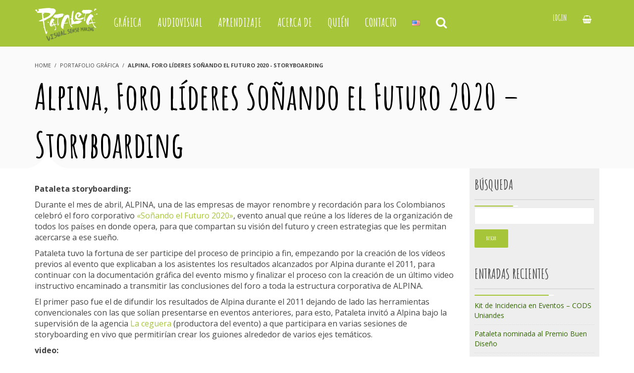

--- FILE ---
content_type: text/html; charset=UTF-8
request_url: https://pataleta.net/alpina-foro-lideres-sonando-el-futuro-2020-storyboarding/
body_size: 178425
content:
<!DOCTYPE html>
<html lang="es-ES">
<head>
<meta charset="UTF-8">
<title>Alpina, Foro líderes Soñando el Futuro 2020 &#8211; Storyboarding &#8211; Pataleta</title>
<meta name="viewport" content="width=device-width, initial-scale=1.0">
              <meta name="author" content="Pataleta"><link rel="shortcut icon" href="https://pataleta.net/wplms/wp-content/uploads/2018/03/favicon.ico" />
              <link rel="icon" type="image/png" href="https://pataleta.net/wplms/wp-content/uploads/2018/03/favicon.ico">        <script>
        window.addEventListener('load', (event) => {
            if(typeof iziToast==='undefined' && typeof global !=='undefined' && typeof global.iziToast==='object'){
                window.iziToast = global.iziToast;
            }
        });
        </script>
        <meta name='robots' content='max-image-preview:large' />
	<style>img:is([sizes="auto" i], [sizes^="auto," i]) { contain-intrinsic-size: 3000px 1500px }</style>
	        <script>setTimeout(function(){if(document.querySelector('body') && document.querySelector('body').classList.contains('loading')){
        	document.querySelector('body').classList.remove('loading'); }},5000);</script>
        <link rel='dns-prefetch' href='//fonts.googleapis.com' />
<link rel="alternate" type="application/rss+xml" title="Pataleta &raquo; Feed" href="https://pataleta.net/feed/" />
<link rel="alternate" type="application/rss+xml" title="Pataleta &raquo; Feed de los comentarios" href="https://pataleta.net/comments/feed/" />
<link rel="alternate" type="application/rss+xml" title="Pataleta &raquo; Comentario Alpina, Foro líderes Soñando el Futuro 2020 &#8211; Storyboarding del feed" href="https://pataleta.net/alpina-foro-lideres-sonando-el-futuro-2020-storyboarding/feed/" />
<script type="text/javascript">
/* <![CDATA[ */
window._wpemojiSettings = {"baseUrl":"https:\/\/s.w.org\/images\/core\/emoji\/15.0.3\/72x72\/","ext":".png","svgUrl":"https:\/\/s.w.org\/images\/core\/emoji\/15.0.3\/svg\/","svgExt":".svg","source":{"concatemoji":"https:\/\/pataleta.net\/wp-includes\/js\/wp-emoji-release.min.js?ver=6.7.4"}};
/*! This file is auto-generated */
!function(i,n){var o,s,e;function c(e){try{var t={supportTests:e,timestamp:(new Date).valueOf()};sessionStorage.setItem(o,JSON.stringify(t))}catch(e){}}function p(e,t,n){e.clearRect(0,0,e.canvas.width,e.canvas.height),e.fillText(t,0,0);var t=new Uint32Array(e.getImageData(0,0,e.canvas.width,e.canvas.height).data),r=(e.clearRect(0,0,e.canvas.width,e.canvas.height),e.fillText(n,0,0),new Uint32Array(e.getImageData(0,0,e.canvas.width,e.canvas.height).data));return t.every(function(e,t){return e===r[t]})}function u(e,t,n){switch(t){case"flag":return n(e,"\ud83c\udff3\ufe0f\u200d\u26a7\ufe0f","\ud83c\udff3\ufe0f\u200b\u26a7\ufe0f")?!1:!n(e,"\ud83c\uddfa\ud83c\uddf3","\ud83c\uddfa\u200b\ud83c\uddf3")&&!n(e,"\ud83c\udff4\udb40\udc67\udb40\udc62\udb40\udc65\udb40\udc6e\udb40\udc67\udb40\udc7f","\ud83c\udff4\u200b\udb40\udc67\u200b\udb40\udc62\u200b\udb40\udc65\u200b\udb40\udc6e\u200b\udb40\udc67\u200b\udb40\udc7f");case"emoji":return!n(e,"\ud83d\udc26\u200d\u2b1b","\ud83d\udc26\u200b\u2b1b")}return!1}function f(e,t,n){var r="undefined"!=typeof WorkerGlobalScope&&self instanceof WorkerGlobalScope?new OffscreenCanvas(300,150):i.createElement("canvas"),a=r.getContext("2d",{willReadFrequently:!0}),o=(a.textBaseline="top",a.font="600 32px Arial",{});return e.forEach(function(e){o[e]=t(a,e,n)}),o}function t(e){var t=i.createElement("script");t.src=e,t.defer=!0,i.head.appendChild(t)}"undefined"!=typeof Promise&&(o="wpEmojiSettingsSupports",s=["flag","emoji"],n.supports={everything:!0,everythingExceptFlag:!0},e=new Promise(function(e){i.addEventListener("DOMContentLoaded",e,{once:!0})}),new Promise(function(t){var n=function(){try{var e=JSON.parse(sessionStorage.getItem(o));if("object"==typeof e&&"number"==typeof e.timestamp&&(new Date).valueOf()<e.timestamp+604800&&"object"==typeof e.supportTests)return e.supportTests}catch(e){}return null}();if(!n){if("undefined"!=typeof Worker&&"undefined"!=typeof OffscreenCanvas&&"undefined"!=typeof URL&&URL.createObjectURL&&"undefined"!=typeof Blob)try{var e="postMessage("+f.toString()+"("+[JSON.stringify(s),u.toString(),p.toString()].join(",")+"));",r=new Blob([e],{type:"text/javascript"}),a=new Worker(URL.createObjectURL(r),{name:"wpTestEmojiSupports"});return void(a.onmessage=function(e){c(n=e.data),a.terminate(),t(n)})}catch(e){}c(n=f(s,u,p))}t(n)}).then(function(e){for(var t in e)n.supports[t]=e[t],n.supports.everything=n.supports.everything&&n.supports[t],"flag"!==t&&(n.supports.everythingExceptFlag=n.supports.everythingExceptFlag&&n.supports[t]);n.supports.everythingExceptFlag=n.supports.everythingExceptFlag&&!n.supports.flag,n.DOMReady=!1,n.readyCallback=function(){n.DOMReady=!0}}).then(function(){return e}).then(function(){var e;n.supports.everything||(n.readyCallback(),(e=n.source||{}).concatemoji?t(e.concatemoji):e.wpemoji&&e.twemoji&&(t(e.twemoji),t(e.wpemoji)))}))}((window,document),window._wpemojiSettings);
/* ]]> */
</script>
<link rel='stylesheet' id='iziToast-css' href='https://pataleta.net/wp-content/plugins/vibebp/includes/../assets/css/iziToast.min.css?ver=1.9.9.7.7' type='text/css' media='all' />
<link rel='stylesheet' id='layerslider-css' href='https://pataleta.net/wp-content/plugins/LayerSlider/static/layerslider/css/layerslider.css?ver=6.9.2' type='text/css' media='all' />
<style id='wp-emoji-styles-inline-css' type='text/css'>

	img.wp-smiley, img.emoji {
		display: inline !important;
		border: none !important;
		box-shadow: none !important;
		height: 1em !important;
		width: 1em !important;
		margin: 0 0.07em !important;
		vertical-align: -0.1em !important;
		background: none !important;
		padding: 0 !important;
	}
</style>
<link rel='stylesheet' id='wp-block-library-css' href='https://pataleta.net/wp-includes/css/dist/block-library/style.min.css?ver=6.7.4' type='text/css' media='all' />
<style id='bp-login-form-style-inline-css' type='text/css'>
.widget_bp_core_login_widget .bp-login-widget-user-avatar{float:left}.widget_bp_core_login_widget .bp-login-widget-user-links{margin-left:70px}#bp-login-widget-form label{display:block;font-weight:600;margin:15px 0 5px;width:auto}#bp-login-widget-form input[type=password],#bp-login-widget-form input[type=text]{background-color:#fafafa;border:1px solid #d6d6d6;border-radius:0;font:inherit;font-size:100%;padding:.5em;width:100%}#bp-login-widget-form .bp-login-widget-register-link,#bp-login-widget-form .login-submit{display:inline;width:-moz-fit-content;width:fit-content}#bp-login-widget-form .bp-login-widget-register-link{margin-left:1em}#bp-login-widget-form .bp-login-widget-register-link a{filter:invert(1)}#bp-login-widget-form .bp-login-widget-pwd-link{font-size:80%}

</style>
<style id='bp-member-style-inline-css' type='text/css'>
[data-type="bp/member"] input.components-placeholder__input{border:1px solid #757575;border-radius:2px;flex:1 1 auto;padding:6px 8px}.bp-block-member{position:relative}.bp-block-member .member-content{display:flex}.bp-block-member .user-nicename{display:block}.bp-block-member .user-nicename a{border:none;color:currentColor;text-decoration:none}.bp-block-member .bp-profile-button{width:100%}.bp-block-member .bp-profile-button a.button{bottom:10px;display:inline-block;margin:18px 0 0;position:absolute;right:0}.bp-block-member.has-cover .item-header-avatar,.bp-block-member.has-cover .member-content,.bp-block-member.has-cover .member-description{z-index:2}.bp-block-member.has-cover .member-content,.bp-block-member.has-cover .member-description{padding-top:75px}.bp-block-member.has-cover .bp-member-cover-image{background-color:#c5c5c5;background-position:top;background-repeat:no-repeat;background-size:cover;border:0;display:block;height:150px;left:0;margin:0;padding:0;position:absolute;top:0;width:100%;z-index:1}.bp-block-member img.avatar{height:auto;width:auto}.bp-block-member.avatar-none .item-header-avatar{display:none}.bp-block-member.avatar-none.has-cover{min-height:200px}.bp-block-member.avatar-full{min-height:150px}.bp-block-member.avatar-full .item-header-avatar{width:180px}.bp-block-member.avatar-thumb .member-content{align-items:center;min-height:50px}.bp-block-member.avatar-thumb .item-header-avatar{width:70px}.bp-block-member.avatar-full.has-cover{min-height:300px}.bp-block-member.avatar-full.has-cover .item-header-avatar{width:200px}.bp-block-member.avatar-full.has-cover img.avatar{background:#fffc;border:2px solid #fff;margin-left:20px}.bp-block-member.avatar-thumb.has-cover .item-header-avatar{padding-top:75px}.entry .entry-content .bp-block-member .user-nicename a{border:none;color:currentColor;text-decoration:none}

</style>
<style id='bp-members-style-inline-css' type='text/css'>
[data-type="bp/members"] .components-placeholder.is-appender{min-height:0}[data-type="bp/members"] .components-placeholder.is-appender .components-placeholder__label:empty{display:none}[data-type="bp/members"] .components-placeholder input.components-placeholder__input{border:1px solid #757575;border-radius:2px;flex:1 1 auto;padding:6px 8px}[data-type="bp/members"].avatar-none .member-description{width:calc(100% - 44px)}[data-type="bp/members"].avatar-full .member-description{width:calc(100% - 224px)}[data-type="bp/members"].avatar-thumb .member-description{width:calc(100% - 114px)}[data-type="bp/members"] .member-content{position:relative}[data-type="bp/members"] .member-content .is-right{position:absolute;right:2px;top:2px}[data-type="bp/members"] .columns-2 .member-content .member-description,[data-type="bp/members"] .columns-3 .member-content .member-description,[data-type="bp/members"] .columns-4 .member-content .member-description{padding-left:44px;width:calc(100% - 44px)}[data-type="bp/members"] .columns-3 .is-right{right:-10px}[data-type="bp/members"] .columns-4 .is-right{right:-50px}.bp-block-members.is-grid{display:flex;flex-wrap:wrap;padding:0}.bp-block-members.is-grid .member-content{margin:0 1.25em 1.25em 0;width:100%}@media(min-width:600px){.bp-block-members.columns-2 .member-content{width:calc(50% - .625em)}.bp-block-members.columns-2 .member-content:nth-child(2n){margin-right:0}.bp-block-members.columns-3 .member-content{width:calc(33.33333% - .83333em)}.bp-block-members.columns-3 .member-content:nth-child(3n){margin-right:0}.bp-block-members.columns-4 .member-content{width:calc(25% - .9375em)}.bp-block-members.columns-4 .member-content:nth-child(4n){margin-right:0}}.bp-block-members .member-content{display:flex;flex-direction:column;padding-bottom:1em;text-align:center}.bp-block-members .member-content .item-header-avatar,.bp-block-members .member-content .member-description{width:100%}.bp-block-members .member-content .item-header-avatar{margin:0 auto}.bp-block-members .member-content .item-header-avatar img.avatar{display:inline-block}@media(min-width:600px){.bp-block-members .member-content{flex-direction:row;text-align:left}.bp-block-members .member-content .item-header-avatar,.bp-block-members .member-content .member-description{width:auto}.bp-block-members .member-content .item-header-avatar{margin:0}}.bp-block-members .member-content .user-nicename{display:block}.bp-block-members .member-content .user-nicename a{border:none;color:currentColor;text-decoration:none}.bp-block-members .member-content time{color:#767676;display:block;font-size:80%}.bp-block-members.avatar-none .item-header-avatar{display:none}.bp-block-members.avatar-full{min-height:190px}.bp-block-members.avatar-full .item-header-avatar{width:180px}.bp-block-members.avatar-thumb .member-content{min-height:80px}.bp-block-members.avatar-thumb .item-header-avatar{width:70px}.bp-block-members.columns-2 .member-content,.bp-block-members.columns-3 .member-content,.bp-block-members.columns-4 .member-content{display:block;text-align:center}.bp-block-members.columns-2 .member-content .item-header-avatar,.bp-block-members.columns-3 .member-content .item-header-avatar,.bp-block-members.columns-4 .member-content .item-header-avatar{margin:0 auto}.bp-block-members img.avatar{height:auto;max-width:-moz-fit-content;max-width:fit-content;width:auto}.bp-block-members .member-content.has-activity{align-items:center}.bp-block-members .member-content.has-activity .item-header-avatar{padding-right:1em}.bp-block-members .member-content.has-activity .wp-block-quote{margin-bottom:0;text-align:left}.bp-block-members .member-content.has-activity .wp-block-quote cite a,.entry .entry-content .bp-block-members .user-nicename a{border:none;color:currentColor;text-decoration:none}

</style>
<style id='bp-dynamic-members-style-inline-css' type='text/css'>
.bp-dynamic-block-container .item-options{font-size:.5em;margin:0 0 1em;padding:1em 0}.bp-dynamic-block-container .item-options a.selected{font-weight:600}.bp-dynamic-block-container ul.item-list{list-style:none;margin:1em 0;padding-left:0}.bp-dynamic-block-container ul.item-list li{margin-bottom:1em}.bp-dynamic-block-container ul.item-list li:after,.bp-dynamic-block-container ul.item-list li:before{content:" ";display:table}.bp-dynamic-block-container ul.item-list li:after{clear:both}.bp-dynamic-block-container ul.item-list li .item-avatar{float:left;width:60px}.bp-dynamic-block-container ul.item-list li .item{margin-left:70px}

</style>
<style id='bp-online-members-style-inline-css' type='text/css'>
.widget_bp_core_whos_online_widget .avatar-block,[data-type="bp/online-members"] .avatar-block{display:flex;flex-flow:row wrap}.widget_bp_core_whos_online_widget .avatar-block img,[data-type="bp/online-members"] .avatar-block img{margin:.5em}

</style>
<style id='bp-active-members-style-inline-css' type='text/css'>
.widget_bp_core_recently_active_widget .avatar-block,[data-type="bp/active-members"] .avatar-block{display:flex;flex-flow:row wrap}.widget_bp_core_recently_active_widget .avatar-block img,[data-type="bp/active-members"] .avatar-block img{margin:.5em}

</style>
<style id='bp-latest-activities-style-inline-css' type='text/css'>
.bp-latest-activities .components-flex.components-select-control select[multiple]{height:auto;padding:0 8px}.bp-latest-activities .components-flex.components-select-control select[multiple]+.components-input-control__suffix svg{display:none}.bp-latest-activities-block a,.entry .entry-content .bp-latest-activities-block a{border:none;text-decoration:none}.bp-latest-activities-block .activity-list.item-list blockquote{border:none;padding:0}.bp-latest-activities-block .activity-list.item-list blockquote .activity-item:not(.mini){box-shadow:1px 0 4px #00000026;padding:0 1em;position:relative}.bp-latest-activities-block .activity-list.item-list blockquote .activity-item:not(.mini):after,.bp-latest-activities-block .activity-list.item-list blockquote .activity-item:not(.mini):before{border-color:#0000;border-style:solid;content:"";display:block;height:0;left:15px;position:absolute;width:0}.bp-latest-activities-block .activity-list.item-list blockquote .activity-item:not(.mini):before{border-top-color:#00000026;border-width:9px;bottom:-18px;left:14px}.bp-latest-activities-block .activity-list.item-list blockquote .activity-item:not(.mini):after{border-top-color:#fff;border-width:8px;bottom:-16px}.bp-latest-activities-block .activity-list.item-list blockquote .activity-item.mini .avatar{display:inline-block;height:20px;margin-right:2px;vertical-align:middle;width:20px}.bp-latest-activities-block .activity-list.item-list footer{align-items:center;display:flex}.bp-latest-activities-block .activity-list.item-list footer img.avatar{border:none;display:inline-block;margin-right:.5em}.bp-latest-activities-block .activity-list.item-list footer .activity-time-since{font-size:90%}.bp-latest-activities-block .widget-error{border-left:4px solid #0b80a4;box-shadow:1px 0 4px #00000026}.bp-latest-activities-block .widget-error p{padding:0 1em}

</style>
<style id='bp-friends-style-inline-css' type='text/css'>
.bp-dynamic-block-container .item-options{font-size:.5em;margin:0 0 1em;padding:1em 0}.bp-dynamic-block-container .item-options a.selected{font-weight:600}.bp-dynamic-block-container ul.item-list{list-style:none;margin:1em 0;padding-left:0}.bp-dynamic-block-container ul.item-list li{margin-bottom:1em}.bp-dynamic-block-container ul.item-list li:after,.bp-dynamic-block-container ul.item-list li:before{content:" ";display:table}.bp-dynamic-block-container ul.item-list li:after{clear:both}.bp-dynamic-block-container ul.item-list li .item-avatar{float:left;width:60px}.bp-dynamic-block-container ul.item-list li .item{margin-left:70px}

</style>
<style id='bp-sitewide-notices-style-inline-css' type='text/css'>
.bp-sitewide-notice-block .bp-screen-reader-text,[data-type="bp/sitewide-notices"] .bp-screen-reader-text{border:0;clip:rect(0 0 0 0);height:1px;margin:-1px;overflow:hidden;padding:0;position:absolute;width:1px;word-wrap:normal!important}.bp-sitewide-notice-block [data-bp-tooltip]:after,[data-type="bp/sitewide-notices"] [data-bp-tooltip]:after{background-color:#fff;border:1px solid #737373;border-radius:1px;box-shadow:4px 4px 8px #0003;color:#333;content:attr(data-bp-tooltip);display:none;font-family:Helvetica Neue,Helvetica,Arial,san-serif;font-size:12px;font-weight:400;letter-spacing:normal;line-height:1.25;max-width:200px;opacity:0;padding:5px 8px;pointer-events:none;position:absolute;text-shadow:none;text-transform:none;transform:translateZ(0);transition:all 1.5s ease;visibility:hidden;white-space:nowrap;word-wrap:break-word;z-index:100000}.bp-sitewide-notice-block .bp-tooltip:after,[data-type="bp/sitewide-notices"] .bp-tooltip:after{left:50%;margin-top:7px;top:110%;transform:translate(-50%)}.bp-sitewide-notice-block{border-left:4px solid #ff853c;padding-left:1em;position:relative}.bp-sitewide-notice-block h2:before{background:none;border:none}.bp-sitewide-notice-block .dismiss-notice{background-color:#0000;border:1px solid #ff853c;color:#ff853c;display:block;padding:.2em .5em;position:absolute;right:.5em;top:.5em;width:-moz-fit-content;width:fit-content}.bp-sitewide-notice-block .dismiss-notice:hover{background-color:#ff853c;color:#fff}

</style>
<style id='classic-theme-styles-inline-css' type='text/css'>
/*! This file is auto-generated */
.wp-block-button__link{color:#fff;background-color:#32373c;border-radius:9999px;box-shadow:none;text-decoration:none;padding:calc(.667em + 2px) calc(1.333em + 2px);font-size:1.125em}.wp-block-file__button{background:#32373c;color:#fff;text-decoration:none}
</style>
<style id='global-styles-inline-css' type='text/css'>
:root{--wp--preset--aspect-ratio--square: 1;--wp--preset--aspect-ratio--4-3: 4/3;--wp--preset--aspect-ratio--3-4: 3/4;--wp--preset--aspect-ratio--3-2: 3/2;--wp--preset--aspect-ratio--2-3: 2/3;--wp--preset--aspect-ratio--16-9: 16/9;--wp--preset--aspect-ratio--9-16: 9/16;--wp--preset--color--black: #000000;--wp--preset--color--cyan-bluish-gray: #abb8c3;--wp--preset--color--white: #ffffff;--wp--preset--color--pale-pink: #f78da7;--wp--preset--color--vivid-red: #cf2e2e;--wp--preset--color--luminous-vivid-orange: #ff6900;--wp--preset--color--luminous-vivid-amber: #fcb900;--wp--preset--color--light-green-cyan: #7bdcb5;--wp--preset--color--vivid-green-cyan: #00d084;--wp--preset--color--pale-cyan-blue: #8ed1fc;--wp--preset--color--vivid-cyan-blue: #0693e3;--wp--preset--color--vivid-purple: #9b51e0;--wp--preset--gradient--vivid-cyan-blue-to-vivid-purple: linear-gradient(135deg,rgba(6,147,227,1) 0%,rgb(155,81,224) 100%);--wp--preset--gradient--light-green-cyan-to-vivid-green-cyan: linear-gradient(135deg,rgb(122,220,180) 0%,rgb(0,208,130) 100%);--wp--preset--gradient--luminous-vivid-amber-to-luminous-vivid-orange: linear-gradient(135deg,rgba(252,185,0,1) 0%,rgba(255,105,0,1) 100%);--wp--preset--gradient--luminous-vivid-orange-to-vivid-red: linear-gradient(135deg,rgba(255,105,0,1) 0%,rgb(207,46,46) 100%);--wp--preset--gradient--very-light-gray-to-cyan-bluish-gray: linear-gradient(135deg,rgb(238,238,238) 0%,rgb(169,184,195) 100%);--wp--preset--gradient--cool-to-warm-spectrum: linear-gradient(135deg,rgb(74,234,220) 0%,rgb(151,120,209) 20%,rgb(207,42,186) 40%,rgb(238,44,130) 60%,rgb(251,105,98) 80%,rgb(254,248,76) 100%);--wp--preset--gradient--blush-light-purple: linear-gradient(135deg,rgb(255,206,236) 0%,rgb(152,150,240) 100%);--wp--preset--gradient--blush-bordeaux: linear-gradient(135deg,rgb(254,205,165) 0%,rgb(254,45,45) 50%,rgb(107,0,62) 100%);--wp--preset--gradient--luminous-dusk: linear-gradient(135deg,rgb(255,203,112) 0%,rgb(199,81,192) 50%,rgb(65,88,208) 100%);--wp--preset--gradient--pale-ocean: linear-gradient(135deg,rgb(255,245,203) 0%,rgb(182,227,212) 50%,rgb(51,167,181) 100%);--wp--preset--gradient--electric-grass: linear-gradient(135deg,rgb(202,248,128) 0%,rgb(113,206,126) 100%);--wp--preset--gradient--midnight: linear-gradient(135deg,rgb(2,3,129) 0%,rgb(40,116,252) 100%);--wp--preset--font-size--small: 13px;--wp--preset--font-size--medium: 20px;--wp--preset--font-size--large: 36px;--wp--preset--font-size--x-large: 42px;--wp--preset--font-family--inter: "Inter", sans-serif;--wp--preset--font-family--cardo: Cardo;--wp--preset--spacing--20: 0.44rem;--wp--preset--spacing--30: 0.67rem;--wp--preset--spacing--40: 1rem;--wp--preset--spacing--50: 1.5rem;--wp--preset--spacing--60: 2.25rem;--wp--preset--spacing--70: 3.38rem;--wp--preset--spacing--80: 5.06rem;--wp--preset--shadow--natural: 6px 6px 9px rgba(0, 0, 0, 0.2);--wp--preset--shadow--deep: 12px 12px 50px rgba(0, 0, 0, 0.4);--wp--preset--shadow--sharp: 6px 6px 0px rgba(0, 0, 0, 0.2);--wp--preset--shadow--outlined: 6px 6px 0px -3px rgba(255, 255, 255, 1), 6px 6px rgba(0, 0, 0, 1);--wp--preset--shadow--crisp: 6px 6px 0px rgba(0, 0, 0, 1);}:where(.is-layout-flex){gap: 0.5em;}:where(.is-layout-grid){gap: 0.5em;}body .is-layout-flex{display: flex;}.is-layout-flex{flex-wrap: wrap;align-items: center;}.is-layout-flex > :is(*, div){margin: 0;}body .is-layout-grid{display: grid;}.is-layout-grid > :is(*, div){margin: 0;}:where(.wp-block-columns.is-layout-flex){gap: 2em;}:where(.wp-block-columns.is-layout-grid){gap: 2em;}:where(.wp-block-post-template.is-layout-flex){gap: 1.25em;}:where(.wp-block-post-template.is-layout-grid){gap: 1.25em;}.has-black-color{color: var(--wp--preset--color--black) !important;}.has-cyan-bluish-gray-color{color: var(--wp--preset--color--cyan-bluish-gray) !important;}.has-white-color{color: var(--wp--preset--color--white) !important;}.has-pale-pink-color{color: var(--wp--preset--color--pale-pink) !important;}.has-vivid-red-color{color: var(--wp--preset--color--vivid-red) !important;}.has-luminous-vivid-orange-color{color: var(--wp--preset--color--luminous-vivid-orange) !important;}.has-luminous-vivid-amber-color{color: var(--wp--preset--color--luminous-vivid-amber) !important;}.has-light-green-cyan-color{color: var(--wp--preset--color--light-green-cyan) !important;}.has-vivid-green-cyan-color{color: var(--wp--preset--color--vivid-green-cyan) !important;}.has-pale-cyan-blue-color{color: var(--wp--preset--color--pale-cyan-blue) !important;}.has-vivid-cyan-blue-color{color: var(--wp--preset--color--vivid-cyan-blue) !important;}.has-vivid-purple-color{color: var(--wp--preset--color--vivid-purple) !important;}.has-black-background-color{background-color: var(--wp--preset--color--black) !important;}.has-cyan-bluish-gray-background-color{background-color: var(--wp--preset--color--cyan-bluish-gray) !important;}.has-white-background-color{background-color: var(--wp--preset--color--white) !important;}.has-pale-pink-background-color{background-color: var(--wp--preset--color--pale-pink) !important;}.has-vivid-red-background-color{background-color: var(--wp--preset--color--vivid-red) !important;}.has-luminous-vivid-orange-background-color{background-color: var(--wp--preset--color--luminous-vivid-orange) !important;}.has-luminous-vivid-amber-background-color{background-color: var(--wp--preset--color--luminous-vivid-amber) !important;}.has-light-green-cyan-background-color{background-color: var(--wp--preset--color--light-green-cyan) !important;}.has-vivid-green-cyan-background-color{background-color: var(--wp--preset--color--vivid-green-cyan) !important;}.has-pale-cyan-blue-background-color{background-color: var(--wp--preset--color--pale-cyan-blue) !important;}.has-vivid-cyan-blue-background-color{background-color: var(--wp--preset--color--vivid-cyan-blue) !important;}.has-vivid-purple-background-color{background-color: var(--wp--preset--color--vivid-purple) !important;}.has-black-border-color{border-color: var(--wp--preset--color--black) !important;}.has-cyan-bluish-gray-border-color{border-color: var(--wp--preset--color--cyan-bluish-gray) !important;}.has-white-border-color{border-color: var(--wp--preset--color--white) !important;}.has-pale-pink-border-color{border-color: var(--wp--preset--color--pale-pink) !important;}.has-vivid-red-border-color{border-color: var(--wp--preset--color--vivid-red) !important;}.has-luminous-vivid-orange-border-color{border-color: var(--wp--preset--color--luminous-vivid-orange) !important;}.has-luminous-vivid-amber-border-color{border-color: var(--wp--preset--color--luminous-vivid-amber) !important;}.has-light-green-cyan-border-color{border-color: var(--wp--preset--color--light-green-cyan) !important;}.has-vivid-green-cyan-border-color{border-color: var(--wp--preset--color--vivid-green-cyan) !important;}.has-pale-cyan-blue-border-color{border-color: var(--wp--preset--color--pale-cyan-blue) !important;}.has-vivid-cyan-blue-border-color{border-color: var(--wp--preset--color--vivid-cyan-blue) !important;}.has-vivid-purple-border-color{border-color: var(--wp--preset--color--vivid-purple) !important;}.has-vivid-cyan-blue-to-vivid-purple-gradient-background{background: var(--wp--preset--gradient--vivid-cyan-blue-to-vivid-purple) !important;}.has-light-green-cyan-to-vivid-green-cyan-gradient-background{background: var(--wp--preset--gradient--light-green-cyan-to-vivid-green-cyan) !important;}.has-luminous-vivid-amber-to-luminous-vivid-orange-gradient-background{background: var(--wp--preset--gradient--luminous-vivid-amber-to-luminous-vivid-orange) !important;}.has-luminous-vivid-orange-to-vivid-red-gradient-background{background: var(--wp--preset--gradient--luminous-vivid-orange-to-vivid-red) !important;}.has-very-light-gray-to-cyan-bluish-gray-gradient-background{background: var(--wp--preset--gradient--very-light-gray-to-cyan-bluish-gray) !important;}.has-cool-to-warm-spectrum-gradient-background{background: var(--wp--preset--gradient--cool-to-warm-spectrum) !important;}.has-blush-light-purple-gradient-background{background: var(--wp--preset--gradient--blush-light-purple) !important;}.has-blush-bordeaux-gradient-background{background: var(--wp--preset--gradient--blush-bordeaux) !important;}.has-luminous-dusk-gradient-background{background: var(--wp--preset--gradient--luminous-dusk) !important;}.has-pale-ocean-gradient-background{background: var(--wp--preset--gradient--pale-ocean) !important;}.has-electric-grass-gradient-background{background: var(--wp--preset--gradient--electric-grass) !important;}.has-midnight-gradient-background{background: var(--wp--preset--gradient--midnight) !important;}.has-small-font-size{font-size: var(--wp--preset--font-size--small) !important;}.has-medium-font-size{font-size: var(--wp--preset--font-size--medium) !important;}.has-large-font-size{font-size: var(--wp--preset--font-size--large) !important;}.has-x-large-font-size{font-size: var(--wp--preset--font-size--x-large) !important;}
:where(.wp-block-post-template.is-layout-flex){gap: 1.25em;}:where(.wp-block-post-template.is-layout-grid){gap: 1.25em;}
:where(.wp-block-columns.is-layout-flex){gap: 2em;}:where(.wp-block-columns.is-layout-grid){gap: 2em;}
:root :where(.wp-block-pullquote){font-size: 1.5em;line-height: 1.6;}
</style>
<link rel='stylesheet' id='bbp-default-css' href='https://pataleta.net/wp-content/plugins/bbpress/templates/default/css/bbpress.min.css?ver=2.6.11' type='text/css' media='all' />
<link rel='stylesheet' id='contact-form-7-css' href='https://pataleta.net/wp-content/plugins/contact-form-7/includes/css/styles.css?ver=6.1.4' type='text/css' media='all' />
<link rel='stylesheet' id='hm_bbpui-css' href='https://pataleta.net/wp-content/plugins/image-upload-for-bbpress/css/bbp-image-upload.css?ver=6.7.4' type='text/css' media='all' />
<link rel='stylesheet' id='pmpro_frontend_base-css' href='https://pataleta.net/wp-content/plugins/paid-memberships-pro/css/frontend/base.css?ver=3.3.2' type='text/css' media='all' />
<link rel='stylesheet' id='pmpro_frontend_variation_1-css' href='https://pataleta.net/wp-content/plugins/paid-memberships-pro/css/frontend/variation_1.css?ver=3.3.2' type='text/css' media='all' />
<link rel='stylesheet' id='widgetopts-styles-css' href='https://pataleta.net/wp-content/plugins/widget-options/assets/css/widget-options.css?ver=4.1.3' type='text/css' media='all' />
<style id='woocommerce-inline-inline-css' type='text/css'>
.woocommerce form .form-row .required { visibility: visible; }
</style>
<link rel='stylesheet' id='wpos-slick-style-css' href='https://pataleta.net/wp-content/plugins/wp-logo-showcase-responsive-slider-slider/assets/css/slick.css?ver=3.8.7' type='text/css' media='all' />
<link rel='stylesheet' id='wpls-public-style-css' href='https://pataleta.net/wp-content/plugins/wp-logo-showcase-responsive-slider-slider/assets/css/wpls-public.css?ver=3.8.7' type='text/css' media='all' />
<link rel='stylesheet' id='plyr-css' href='https://pataleta.net/wp-content/plugins/vibebp/assets/css/plyr.css?ver=1.9.9.7.7' type='text/css' media='all' />
<link rel='stylesheet' id='wplms-course-video-css-css' href='https://pataleta.net/wp-content/plugins/wplms_plugin/includes/theme/../../assets/css/course_video.css?ver=1.9.9.5.3' type='text/css' media='all' />
<link rel='stylesheet' id='google-webfonts-css' href='//fonts.googleapis.com/css?family=Amatic+SC:700|Architects+Daughter:regular|Covered+By+Your+Grace:regular|Open+Sans:regular,700|Open+Sans+Condensed:300&#038;subsets=latin&#038;display=swap' type='text/css' media='all' />
<link rel='stylesheet' id='woocommerce-css-css' href='https://pataleta.net/wp-content/themes/wplms/assets/css/woocommerce.min.css?ver=4.951' type='text/css' media='all' />
<link rel='stylesheet' id='font-awesome-css' href='https://pataleta.net/wp-content/themes/wplms/assets/fonts/font-awesome.min.css?ver=4.951' type='text/css' media='all' />
<link rel='stylesheet' id='wplms-style-css' href='https://pataleta.net/wp-content/themes/wplms/assets/css/style.legacy.css?ver=4.951' type='text/css' media='all' />
<link rel='stylesheet' id='wplms-v4style-css' href='https://pataleta.net/wp-content/themes/wplms/assets/css/v4.min.css?ver=4.951' type='text/css' media='all' />
<link rel='stylesheet' id='vicons-css' href='https://pataleta.net/wp-content/themes/wplms/assets/vicons.css?ver=4.951' type='text/css' media='all' />
<link rel='stylesheet' id='minimal-css' href='https://pataleta.net/wp-content/themes/wplms/assets/css/minimal.min.css?ver=4.951' type='text/css' media='all' />
<link rel='stylesheet' id='wplms_child_theme_style-css' href='https://pataleta.net/wp-content/themes/wplmsblankchildhtheme/style.css?ver=4.951' type='text/css' media='all' />
<link rel='stylesheet' id='mycred-front-css' href='https://pataleta.net/wp-content/plugins/mycred/assets/css/mycred-front.css?ver=2.7.5.2' type='text/css' media='all' />
<link rel='stylesheet' id='mycred-social-share-icons-css' href='https://pataleta.net/wp-content/plugins/mycred/assets/css/mycred-social-icons.css?ver=2.7.5.2' type='text/css' media='all' />
<link rel='stylesheet' id='mycred-social-share-style-css' href='https://pataleta.net/wp-content/plugins/mycred/assets/css/mycred-social-share.css?ver=2.7.5.2' type='text/css' media='all' />
<link rel='stylesheet' id='bp-course-css-css' href='https://pataleta.net/wp-content/plugins/wplms_plugin/includes/vibe-course-module/includes/css/course_template.css?ver=1.9.9.5.3' type='text/css' media='all' />
<link rel='stylesheet' id='vibebp_main-css' href='https://pataleta.net/wp-content/plugins/vibebp/includes/../assets/css/front.css?ver=1.9.9.7.7' type='text/css' media='all' />
<script type="text/javascript" src="https://pataleta.net/wp-content/plugins/vibebp/includes/../assets/js/iziToast.min.js?ver=1.9.9.7.7" id="iziToast-js"></script>
<script type="text/javascript" id="layerslider-greensock-js-extra">
/* <![CDATA[ */
var LS_Meta = {"v":"6.9.2"};
/* ]]> */
</script>
<script type="text/javascript" src="https://pataleta.net/wp-content/plugins/LayerSlider/static/layerslider/js/greensock.js?ver=1.19.0" id="layerslider-greensock-js"></script>
<script type="text/javascript" src="https://pataleta.net/wp-includes/js/jquery/jquery.min.js?ver=3.7.1" id="jquery-core-js"></script>
<script type="text/javascript" src="https://pataleta.net/wp-includes/js/jquery/jquery-migrate.min.js?ver=3.4.1" id="jquery-migrate-js"></script>
<script type="text/javascript" src="https://pataleta.net/wp-content/plugins/LayerSlider/static/layerslider/js/layerslider.kreaturamedia.jquery.js?ver=6.9.2" id="layerslider-js"></script>
<script type="text/javascript" src="https://pataleta.net/wp-content/plugins/LayerSlider/static/layerslider/js/layerslider.transitions.js?ver=6.9.2" id="layerslider-transitions-js"></script>
<script type="text/javascript" src="https://pataleta.net/wp-content/plugins/image-upload-for-bbpress/js/bbp-image-upload.js?ver=1.1.17" id="hm_bbpui-js"></script>
<script type="text/javascript" src="https://pataleta.net/wp-content/plugins/woocommerce/assets/js/jquery-blockui/jquery.blockUI.min.js?ver=2.7.0-wc.9.4.4" id="jquery-blockui-js" defer="defer" data-wp-strategy="defer"></script>
<script type="text/javascript" src="https://pataleta.net/wp-content/plugins/woocommerce/assets/js/js-cookie/js.cookie.min.js?ver=2.1.4-wc.9.4.4" id="js-cookie-js" defer="defer" data-wp-strategy="defer"></script>
<script type="text/javascript" id="woocommerce-js-extra">
/* <![CDATA[ */
var woocommerce_params = {"ajax_url":"\/wp-admin\/admin-ajax.php","wc_ajax_url":"\/?wc-ajax=%%endpoint%%"};
/* ]]> */
</script>
<script type="text/javascript" src="https://pataleta.net/wp-content/plugins/woocommerce/assets/js/frontend/woocommerce.min.js?ver=9.4.4" id="woocommerce-js" defer="defer" data-wp-strategy="defer"></script>
<meta name="generator" content="Powered by LayerSlider 6.9.2 - Multi-Purpose, Responsive, Parallax, Mobile-Friendly Slider Plugin for WordPress." />
<!-- LayerSlider updates and docs at: https://layerslider.kreaturamedia.com -->
<link rel="https://api.w.org/" href="https://pataleta.net/wp-json/" /><link rel="alternate" title="JSON" type="application/json" href="https://pataleta.net/wp-json/wp/v2/posts/4322" /><link rel="EditURI" type="application/rsd+xml" title="RSD" href="https://pataleta.net/xmlrpc.php?rsd" />
<meta name="generator" content="WordPress 6.7.4" />
<meta name="generator" content="WooCommerce 9.4.4" />
<link rel="canonical" href="https://pataleta.net/alpina-foro-lideres-sonando-el-futuro-2020-storyboarding/" />
<link rel='shortlink' href='https://pataleta.net/?p=4322' />
<link rel="alternate" title="oEmbed (JSON)" type="application/json+oembed" href="https://pataleta.net/wp-json/oembed/1.0/embed?url=https%3A%2F%2Fpataleta.net%2Falpina-foro-lideres-sonando-el-futuro-2020-storyboarding%2F" />
<link rel="alternate" title="oEmbed (XML)" type="text/xml+oembed" href="https://pataleta.net/wp-json/oembed/1.0/embed?url=https%3A%2F%2Fpataleta.net%2Falpina-foro-lideres-sonando-el-futuro-2020-storyboarding%2F&#038;format=xml" />

	<script type="text/javascript">var ajaxurl = 'https://pataleta.net/wp-admin/admin-ajax.php';</script>

<style id="pmpro_colors">:root {
	--pmpro--color--base: #ffffff;
	--pmpro--color--contrast: #222222;
	--pmpro--color--accent: #0c3d54;
	--pmpro--color--accent--variation: hsl( 199,75%,28.5% );
	--pmpro--color--border--variation: hsl( 0,0%,91% );
}</style>        <script>
            document.addEventListener("DOMContentLoaded", (event) => {
              if( document.body.classList.contains('pmpro-levels')){
                    let levelId = window.location.href.split('#');
                    if(levelId && levelId.length>1){
                        levelId = parseInt(levelId[1]);
                        if (!isNaN(levelId) && levelId !== null && levelId !== '') {
                            const style = document.createElement('style');

                            // Define the CSS rule as a string
                            const cssRule = `
                                tr#pmpro_level-${levelId} th, 
                                tr#pmpro_level-${levelId} td {
                                    background: var(--primary);
                                    color: var(--text);
                                }
                            `;

                            // Add the CSS rule to the style element
                            style.innerHTML = cssRule;

                            // Append the style element to the document's head (or body if you prefer)
                            document.head.appendChild(style);
                        }
                    }
               }
            });

           
        </script>
        	<noscript><style>.woocommerce-product-gallery{ opacity: 1 !important; }</style></noscript>
	<meta name="generator" content="Powered by WPBakery Page Builder - drag and drop page builder for WordPress."/>
<meta name="generator" content="Powered by Slider Revolution 6.6.9 - responsive, Mobile-Friendly Slider Plugin for WordPress with comfortable drag and drop interface." />
<style class='wp-fonts-local' type='text/css'>
@font-face{font-family:Inter;font-style:normal;font-weight:300 900;font-display:fallback;src:url('https://pataleta.net/wp-content/plugins/woocommerce/assets/fonts/Inter-VariableFont_slnt,wght.woff2') format('woff2');font-stretch:normal;}
@font-face{font-family:Cardo;font-style:normal;font-weight:400;font-display:fallback;src:url('https://pataleta.net/wp-content/plugins/woocommerce/assets/fonts/cardo_normal_400.woff2') format('woff2');}
</style>
<style>.button,input[type=button], input[type=submit],.button.hero,.heading_more:before,.vibe_carousel .flex-direction-nav a,.sidebar .widget #searchform input[type="submit"], #signup_submit, #submit,button,.login_sidebar .login_content #vbp-login-form #sidebar-wp-submit,#buddypress a.button,.generic-button a:hover,#buddypress input[type=button],body.activity-permalink .ac-form input[type=submit],#buddypress input[type=submit],#buddypress input[type=reset],#buddypress ul.button-nav li a,#buddypress .item-list-tabs ul li a:hover,#buddypress div.generic-button a:hover,a.bp-title-button,.woocommerce-account .woocommerce-MyAccount-navigation li.is-active a,#buddypress div.item-list-tabs#subnav ul li.current a,#buddypress div.item-list-tabs ul li a span,#buddypress div.item-list-tabs ul li.selected a,#buddypress div.item-list-tabs ul li.current a,#vibe_bp_login #wplogin-modal .btn-default,#vibe_bp_login #wplogin-modal .btn-block,.single #buddypress .item-list-tabs#subnav ul li.selected a, .single-item #buddypress .item-list-tabs#subnav ul li.selected a,.course_button.button,.unit_button.button,.woocommerce div.product .woocommerce-tabs ul.tabs li.active,.woocommerce #content div.product .woocommerce-tabs ul.tabs li.active,.woocommerce-page div.product .woocommerce-tabs ul.tabs li.active,.woocommerce-page #content div.product .woocommerce-tabs ul.tabs li.active,.woocommerce a.button,.woocommerce button.button,.woocommerce input.button,.woocommerce #respond input#submit,.woocommerce #content input.button,.woocommerce-page a.button,.woocommerce-page button.button,.woocommerce-page input.button,.woocommerce-page #respond input#submit,.woocommerce-page #content input.button,.woocommerce ul.products li a.added_to_cart,.woocommerce ul.products li a.button,.woocommerce a.button.alt,.woocommerce button.button.alt,.woocommerce input.button.alt,.woocommerce #respond input#submit.alt,.woocommerce #content input.button.alt,.woocommerce-page a.button.alt,.woocommerce-page button.button.alt,.woocommerce-page input.button.alt,.woocommerce-page #respond input#submit.alt,.woocommerce-page #content input.button.alt,.woocommerce .widget_layered_nav_filters ul li a,.woocommerce-page .widget_layered_nav_filters ul li a,.woocommerce .widget_price_filter .ui-slider .ui-slider-range,.woocommerce-page .widget_price_filter .ui-slider .ui-slider-range,.woocommerce div.product .woocommerce-tabs ul.tabs li.active, .woocommerce div.product .woocommerce-tabs ul.tabs li:hover,.price_slider .ui-slider-range,.ui-slider .ui-slider-handle,.tabs-left > .nav-tabs > li > a:hover, .tabs-left > .nav-tabs > li > a:focus,.page-numbers.current, .pagination .page-numbers.current, .pagination span.current,.block_media .hover-link,.vibe_filterable li a:hover,.vibe_filterable li.active a,#wplms-calendar td.active,.btn.primary,#wplms-calendar td a span,.tagcloud a,.checkoutsteps ul li.checkout_begin,.widget.pricing .course_sharing .socialicons.round li > a:hover,.widget.pricing .course_sharing .socialicons.square li > a:hover,.widget_carousel .flex-direction-nav a, .vibe_carousel .flex-direction-nav a,#question #submit:hover,.ques_link:hover,.reset_answer,.quiz_timeline li:hover > span, .quiz_timeline li.active > span,.course_timeline li.done > span, .course_timeline li:hover > span, .course_timeline li.active > span,.quiz_timeline li.active>a>span,.vbplogin em,#buddypress div.item-list-tabs#subnav ul li.switch_view a.active,#buddypress .activity-list li.load-more a:hover,.note-tabs ul li.selected a, .note-tabs ul li.current a,.data_stats li:hover, .data_stats li.active,.wplms_clp_stats li.active,.wplms_clp_stats li:hover,.course_students li .progress .bar,.in_quiz .pagination ul li span,.quiz_meta .progress .bar,.page-links span,#vibe_bp_login input[type=submit],.single-course.c2 #item-nav div.item-list-tabs#object-nav li.current a, .single-course.c3 #item-nav div.item-list-tabs#object-nav li.current a, .single-course.c5 #item-nav div.item-list-tabs#object-nav li.current a,.single-course.c6 #item-nav div.item-list-tabs#object-nav li.current a,.single-course.c7 #item-nav div.item-list-tabs#object-nav li.current a,.minimal .widget .course_cat_nav ul li a:hover span,.minimal .pusher #buddypress a.button:hover,.minimal #buddypress #item-nav .item-list-tabs ul li.current a:after, .minimal #buddypress #item-nav .item-list-tabs ul li.selected a:after,.vibe_carousel .flex-control-nav li a, .widget_carousel .flex-control-nav li a,.course8 .block_content .more a, .course8 .block_content .cat_btn,.wplms_course_categories > *{background-color:#a6c538; }.tagcloud a:hover,.instructor_action_buttons li a span,.total_students span,.nav-tabs>li.active>a, .nav-tabs>li.active>a:focus, .nav-tabs>li.active>a:hover,.unit_content p span.side_comment:hover, .unit_content p span.side_comment.active,.v_module.custom_post_carousel .heading_more,#buddypress .activity-list li.load-more a:hover, .load-more a:hover,.instructor strong span,#buddypress .item-list-tabs ul li a:hover,.archive #buddypress .course_category,.course_front_progressbar .progress .bar,.widget .course_cat_nav ul li.current-cat-parent>a, .widget .course_cat_nav ul li.current-cat>a,.widget .course_cat_nav ul li a span,.woocommerce nav.woocommerce-pagination ul li span.current,.woocommerce nav.woocommerce-pagination ul li a:hover,.widget .price_slider .ui-slider-handle,#bbpress-forums #favorite-toggle a:hover,#bbpress-forums #subscription-toggle a:hover,.pagetitle #subscription-toggle a:hover,#bbpress-forums .bbp-pagination .bbp-pagination-links a.page-numbers:hover, #bbpress-forums .bbp-pagination .bbp-pagination-links span.current,.mooc .vbpcart span em, .sleek .vbpcart span em,.minimal .pusher h3.heading span:after,.minimal #buddypress div.item-list-tabs ul li.selected a:after,.minimal #buddypress div.item-list-tabs ul li.selected a span,.minimal #buddypress div.item-list-tabs#subnav ul li.switch_view a.active,.minimal .pusher #buddypress input[type=submit]:hover, .minimal .pusher .button:hover, .minimal .pusher input[type=submit]:hover,.minimal.single-course.c2 #item-nav .item-list-tabs#object-nav ul li.current a:after, .minimal.single-course.c2 #item-nav .item-list-tabs#object-nav ul li.selected a:after, .minimal.single-course.c3 #item-nav .item-list-tabs#object-nav ul li.current a:after, .minimal.single-course.c3 #item-nav .item-list-tabs#object-nav ul li.selected a:after,.minimal.single-course.c2 .course_sub_action.current a:after, .minimal.single-course.c3 .course_sub_action.current a:after,.single-course.c4.minimal #buddypress .item-list-tabs#object-nav li.current a:after,.minimal.single-course.submissions .course_sub_action.current a:after,.minimal.single-course.c5 #item-nav .item-list-tabs#object-nav ul li.current a:after, .minimal.single-course.c5 #item-nav .item-list-tabs#object-nav ul li.selected a:after,.minimal .pusher h3.heading span:after, .minimal .pusher h4.widget_title span:after,.minimal.woocommerce-page a.button:hover,.minimal.woocommerce a.button:hover,.minimal.woocommerce ul.products li a.button:hover, .minimal .pagination a.page-numbers:hover, .minimal .pagination a:hover,.minimal .pagination .page-numbers.current,.minimal .pagination span.current,.minimal.woocommerce-page #content input.button:hover, .minimal.woocommerce-page input.button:hover,.minimal .pusher .woocommerce a.button:hover,.minimal #buddypress #group-create-tabs.item-list-tabs li.current>a:after,.elegant #buddypress div.item-list-tabs li.selected a:before,.elegant.archive #buddypress div.item-list-tabs li.selected a,.elegant #item-nav div.item-list-tabs#object-nav li.current a:before,.elegant #buddypress .item-list-tabs#subnav ul li.current a:before,.elegant #buddypress #item-nav div.item-list-tabs#object-nav li.current a:before,.elegant #buddypress #members-activity div.item-list-tabs ul li.selected a:before,.elegant.single-course.c4 #buddypress .item-list-tabs#object-nav li.current a:before,.elegant.single #buddypress .item-list-tabs#subnav ul li.selected a:before,.login_page_content .nav.nav-tabs>li.active>a:after,.block.general .block_content .general_details,.modern .vibe_carousel .flex-direction-nav a:hover,.modern .pusher h3.heading span:before, .modern .pusher h4.widget_title span:before,.modern #buddypress #item-nav .item-list-tabs ul li.current a:after, .modern #buddypress #item-nav .item-list-tabs ul li.selected a:after,.modern .pusher #title .pagetitle h1:after,.modern #buddypress div.item-list-tabs ul li.current a:after, .modern #buddypress div.item-list-tabs ul li.selected a:after,.modern #buddypress div.item-list-tabs ul li.current a span, .modern #buddypress div.item-list-tabs ul li.selected a span,.save_quiz_progress .save_progress_inner,.submit_quiz_progress .save_progress_inner,body.loading.pageloader2 .global:before,body.loading.pageloader2 .global:after,.course_pursue_panel .course_action_points,.course_pursue_panel .course_timeline li.unit_line.active:before,.block.simple .block_content .simple_category a:before, .block.simple .block_media:before,.block.generic .block_content .generic_category a:before,.block.generic .block_content .block_title a:before, .block.courseitem.course6 .block_media .postblock_cats .postblock_cat,.progress .bar,.block.courseitem.course6 .block_media .course_start_date,.block.courseitem.course6 .block_content .course_instructor:after{background:#a6c538; }.link,.instructor_line h3 a:hover,.minimal .generic-button a,#notes_discussions .actions a:hover, ul.item-list.loading:after,#ajaxloader:after, .course_timeline li.active a, .course_timeline li:hover a,#notes_discussions .actions a.reply_unit_comment.meta_info, .side_comments ul.actions li a:hover, .v_module.custom_post_carousel .vibe_carousel.noheading .flex-direction-nav .flex-next, .v_module.custom_post_carousel .vibe_carousel.noheading .flex-direction-nav .flex-prev,.side_comments a.reply_unit_comment.meta_info,.nav.nav-tabs>li.active>a>span,.unit_content .reply a,.widget .item-options a.selected,.footerwidget .item-options a.selected,.course_front_progressbar>span,#buddypress div.generic-button a,.woocommerce div.product .connected_courses li a,.widget .course_cat_nav ul li.current-cat-parent>a>span, .widget .course_cat_nav ul li.current-cat>a>span,#bbpress-forums #favorite-toggle a,#bbpress-forums #subscription-toggle a,.pagetitle #subscription-toggle a,.minimal.woocommerce ul.products li a.button,.minimal.woocommerce a.button,.minimal #buddypress ul.item-list li .item-credits a.button,.minimal .note-tabs ul li a,.minimal .pagination span,.minimal .pagination label,.minimal .pagination .page-numbers.current,.minimal .pagination span.current,.minimal .pagination a.page-numbers,.minimal .pagination a,.minimal.woocommerce-page a.button,.minimal.woocommerce nav.woocommerce-pagination ul li a,.minimal #bbpress-forums .bbp-pagination .bbp-pagination-links a.page-numbers, .minimal #bbpress-forums .bbp-pagination .bbp-pagination-links span,.minimal #buddypress div.item-list-tabs ul li a:hover, .minimal #buddypress div.item-list-tabs ul li.selected a,.minimal #buddypress div.item-list-tabs#subnav ul li.switch_view a.active,.minimal .widget .course_cat_nav ul li a:hover,.minimal .widget .course_cat_nav ul li a span,.minimal .pusher .button,.minimal .pusher #buddypress a.button,.minimal .pusher #buddypress input[type=submit], .minimal .pusher .button, .minimal .pusher input[type=submit],.minimal .pusher #buddypress input[type=button],.minimal #buddypress #item-nav .item-list-tabs ul li.current a, .minimal #buddypress #item-nav .item-list-tabs ul li.selected a,.minimal #buddypress div.item-list-tabs#subnav ul li.current a, .minimal #buddypress div.item-list-tabs#subnav ul li.selected a,.minimal.bp-user.p2 #buddypress div.item-list-tabs#object-nav li a:hover, .minimal.bp-user.p3 #buddypress div.item-list-tabs#object-nav li a:hover, .minimal.bp-user.p4 #buddypress div.item-list-tabs#object-nav li a:hover,.minimal.single-course.c2 #item-nav .item-list-tabs#object-nav ul li.current a, .minimal.single-course.c2 #item-nav .item-list-tabs#object-nav ul li.selected a, .minimal.single-course.c3 #item-nav .item-list-tabs#object-nav ul li.current a, .minimal.single-course.c3 #item-nav .item-list-tabs#object-nav ul li.selected a,.minimal.single-course.c2 #item-nav .item-list-tabs#object-nav ul li a:hover, .minimal.single-course.c3 #item-nav .item-list-tabs#object-nav ul li a:hover,.minimal .mooc .woocart .buttons .button, .minimal .sleek .woocart .buttons .button,.minimal .woocommerce ul.products li.product .button,.minimal .pusher .woocommerce a.button,.elegant #item-nav div.item-list-tabs#object-nav li a:hover,.elegant #item-nav div.item-list-tabs#object-nav li.current a,.elegant #buddypress #item-nav div.item-list-tabs#object-nav li.current a,.elegant #buddypress #item-nav div.item-list-tabs#object-nav li a:hover,.elegant #buddypress #members-activity div.item-list-tabs ul li.selected a,.elegant #buddypress #members-activity div.item-list-tabs ul li a:hover,.elegant.single-course.c3 #item-nav div.item-list-tabs#object-nav li.current a,.elegant.single-course.c4 #buddypress .item-list-tabs#object-nav li.current a,.login_page_content .nav.nav-tabs>li.active>a,.block.postblock .block_content .course_instructor,.elegant.single #buddypress .item-list-tabs#subnav ul li.selected a,.modern #buddypress #item-nav .item-list-tabs ul li.current a, .modern #buddypress #item-nav .item-list-tabs ul li.selected a,.modern nav li a:hover, .modern nav li.current_menu_item a, .modern nav li.current_page_item a,.modern #buddypress div.item-list-tabs ul li a:hover,.modern #buddypress div.item-list-tabs ul li.current a, .modern #buddypress div.item-list-tabs ul li.selected a,.modern #buddypress div.item-list-tabs ul li a span,.modern #buddypress div.item-list-tabs#subnav ul li.current a, .modern #buddypress div.item-list-tabs#subnav ul li.selected a{color:#a6c538; }.button,.radio>input[type=radio]:checked+label:before,.nav-tabs>li.active>a, .nav-tabs>li.active>a:focus, .nav-tabs>li.active>a:hover.tab-pane li:hover img,.checkbox>input[type=checkbox]:checked+label:before,.pagination .page-numbers.current, .pagination span.current,#buddypress div.item-list-tabs ul li.current,#buddypress div.item-list-tabs#subnav ul li.current a,.single #buddypress .item-list-tabs#subnav ul li.selected a, .single-item #buddypress .item-list-tabs#subnav ul li.selected a,.unit_button.button,#buddypress div#item-header #item-header-avatar,.gallery a:hover,.woocommerce div.product .woocommerce-tabs ul.tabs li.active,.woocommerce a.button,.woocommerce button.button,.woocommerce input.button,.woocommerce #respond input#submit,.woocommerce #content input.button,.woocommerce-page a.button,.woocommerce-page button.button,.woocommerce-page input.button,.woocommerce-page #respond input#submit,.woocommerce-page #content input.button,.woocommerce a.button.alt,.woocommerce button.button.alt,.woocommerce input.button.alt,.woocommerce #respond input#submit.alt,.woocommerce #content input.button.alt,.woocommerce-page a.button.alt,.woocommerce-page button.button.alt,.woocommerce-page input.button.alt,.woocommerce-page #respond input#submit.alt,.woocommerce-page #content input.button.alt,.woocommerce .widget_layered_nav_filters ul li a,.woocommerce-page .widget_layered_nav_filters ul li a,.woocommerce div.product .woocommerce-tabs ul.tabs li.active, .woocommerce div.product .woocommerce-tabs ul.tabs li:hover,.tabs-left > .nav-tabs > li > a:hover, .tabs-left > .nav-tabs > li > a:focus,.tabs-left > .nav-tabs .active > a, .tabs-left > .nav-tabs .active > a:hover, .tabs-left > .nav-tabs .active > a:focus,.vibe_filterable li a:hover,.vibe_filterable li.active a,#wplms-calendar td.active,.checkoutsteps ul li.checkout_begin,.widget_course_list a:hover img,.widget_course_list a:hover img,.quiz_timeline li.active,.widget_course_list a:hover img,.vcard:hover img,.postsmall .post_thumb a:hover,.button.hero,.unit_content .commentlist li.bypostauthor >.comment-body>.vcard img,.unit_content .commentlist li:hover >.comment-body>.vcard img,#buddypress div.generic-button a,#buddypress div.item-list-tabs#subnav ul li.switch_view a.active,.woocommerce nav.woocommerce-pagination ul li span.current,#bbpress-forums #favorite-toggle a,#bbpress-forums .bbp-pagination .bbp-pagination-links span.current,#bbpress-forums #subscription-toggle a,.pagetitle #subscription-toggle a,.minimal.woocommerce ul.products li a.button,.minimal.woocommerce a.button,.minimal .note-tabs,.minimal .pagination span,.minimal .pagination label,.minimal .pagination .page-numbers.current,.minimal .pagination span.current,.minimal .pagination a.page-numbers,.minimal .pagination a,.minimal.woocommerce-page a.button,.minimal.woocommerce nav.woocommerce-pagination ul li a,.minimal #bbpress-forums .bbp-pagination .bbp-pagination-links a.page-numbers, .minimal #bbpress-forums .bbp-pagination .bbp-pagination-links span,.minimal #buddypress div.item-list-tabs ul li a:hover, .minimal .pusher #buddypress a.button,.minimal .generic-button a,.minimal #buddypress div.item-list-tabs ul li.selected a,.minimal #buddypress div.item-list-tabs ul li a span,.minimal .widget .course_cat_nav ul li a span,.minimal .pusher #buddypress input[type=button],.minimal .pusher #buddypress input[type=submit], .minimal .pusher .button, .minimal .pusher input[type=submit],.minimal.woocommerce-page #content input.button, .minimal.woocommerce-page input.button,.minimal .pusher .woocommerce a.button,.minimal.woocommerce div.product .woocommerce-tabs ul.tabs li.active, .minimal.woocommerce div.product .woocommerce-tabs ul.tabs li:hover,.elegant #buddypress div.item-list-tabs li.selected{border-color:#a6c538;}a:hover,.author_desc .social li a:hover,#course_creation_tabs li.active:after,.widget ul > li:hover > a,.course_students li > ul > li > a:hover,.quiz_students li > ul > li > a:hover,#buddypress div.activity-meta a ,#buddypress div.activity-meta a.button,#buddypress .acomment-options a,.widget .menu li.current-menu-item a,#buddypress a.primary,#buddypress a.secondary,.activity-inner a,#latest-update h6 a,.bp-primary-action,.bp-secondary-action,#buddypress div.item-list-tabs ul li.selected a span,#buddypress div.item-list-tabs ul li.current a span,#buddypress div.item-list-tabs ul li a:hover span,.activity-read-more a,.unitattachments h4 span,.unitattachments li a:after,.noreviews a,.expand .minmax:hover,.connected_courses li a,#buddypress #item-body span.highlight a,#buddypress div#message-thread div.message-content a,.course_students li > ul > li > a:hover,.quiz_students li > ul > li > a:hover,.assignment_students li > ul > li > a:hover,.widget ul li:hover > a,.widget ul li.current-cat a,.quiz_timeline li:hover a, .quiz_timeline li.active a,.woocommerce .star-rating span, .woocommerce-page .star-rating span, .product_list_widget .star-rating span,#vibe-tabs-notes_discussion .view_all_notes:hover,.instructor strong a:hover,.minimal .woocommerce nav.woocommerce-pagination ul li a,.single-item.groups.g3.minimal #item-body .item-list-tabs#subnav ul li.current.selected a, .single-item.groups.g4.minimal #item-body .item-list-tabs#subnav ul li.current.selected a,.bp-user.p3 #item-body .item-list-tabs#subnav ul li.current.selected a,.bp-user.p4 #item-body .item-list-tabs#subnav ul li.current.selected a,.minimal #buddypress div.item-list-tabs ul li a span,.minimal.single-item.groups.g2 #buddypress div.item-list-tabs#object-nav li a:hover, .minimal.single-item.groups.g3 #buddypress div.item-list-tabs#object-nav li a:hover, .minimal.single-item.groups.g4 #buddypress div.item-list-tabs#object-nav li a:hover,.minimal.single-course.c5 #item-nav .item-list-tabs#object-nav ul li a:hover,.minimal.single-course.c5 #item-nav .item-list-tabs#object-nav ul li.current a,.minimal.woocommerce-page #content input.button, .minimal.woocommerce button.button,.minimal.woocommerce-page input.button,.elegant #buddypress .dir-form div.item-list-tabs ul li.selected a,.elegant.directory.d3 #buddypress .item-list-tabs ul li a:hover{color:#a6c538;}.minimal.woocommerce .button,.minimal.woocommerce button.button,.minimal #buddypress div.item-list-tabs#subnav ul li.switch_view a.active,.minimal.directory #buddypress div.item-list-tabs#subnav ul li.switch_view a.active{border-color:#a6c538 !important;}.minimal nav li a:hover,.minimal nav li:hover>a, .minimal nav li.current_menu_item>a,.minimal nav li.current_page_item>a,.minimal.woocommerce div.product .woocommerce-tabs ul.tabs li.active a, .minimal.woocommerce div.product .woocommerce-tabs ul.tabs li:hover a,.elegant #buddypress .item-list-tabs#subnav ul li.current a,.elegant.single-course #item-nav div.item-list-tabs#object-nav li.current a,.elegant.directory.d3 #buddypress .item-list-tabs li.selected a,.elegant.directory.d4 #buddypress .item-list-tabs li.selected a,.elegant.bp-user.p4 #buddypress .item-list-tabs#subnav li.selected.current a, .elegant.single-item.groups.g4 #buddypress .item-list-tabs#subnav li.selected.current a {color:#a6c538 !important; }.woocommerce a.button, .button,#nav_horizontalli.current-menu-ancestor>a, #headertop a.btn,button,#nav_horizontal li.current-menu-item>a, .total_students span,#nav_horizontal li a:hover, .button.hero,.tagcloud a:hover,#nav_horizontal li:hover a,.course_button.button span.amount,#buddypress .item-list-tabs ul li a:hover,.login_sidebar .login_content #vbp-login-form #sidebar-wp-submit,.vibe_filterable li.active a,.tabbable .nav.nav-tabs li:hover a,.btn,a.btn.readmore:hover,.checkbox>input[type=checkbox]:checked+label:after,footer .tagcloud a:hover,.tagcloud a,.in_quiz .pagination ul li span,.nav-tabs > li.active > a, .nav-tabs > li.active > a:hover, .nav-tabs > li.active > a:focus,.generic-button a:hover,.woocommerce-account .woocommerce-MyAccount-navigation li.is-active a,body.activity-permalink .ac-form input[type=submit],.hover-link:hover,#buddypress .activity-list li.load-more a:hover,#buddypress div.generic-button a:hover,.archive #buddypress .course_category,.archive #buddypress .course_category h3,#buddypress ul.item-list li .item-credits a.button,#buddypress ul.item-list li .item-credits a.button span,#course_creation_tabs li.done:after,#buddypress .item-list-tabs ul li a:hover,.pagination .current,#question #submit:hover,.ques_link:hover,.reset_answer:hover,.widget .course_cat_nav ul li.current-cat-parent>a, .widget .course_cat_nav ul li.current-cat>a,.widget .course_cat_nav ul li a span,.woocommerce ul.products li.product .button,.woocommerce nav.woocommerce-pagination ul li span.current,.woocommerce nav.woocommerce-pagination ul li a:hover,.woocommerce #respond input#submit, .woocommerce #content input.button, .woocommerce-page a.button, .woocommerce-page button.button, .woocommerce-page input.button, .quiz_timeline li.active>a>span,.woocommerce div.product .woocommerce-tabs ul.tabs li.active, .woocommerce div.product .woocommerce-tabs ul.tabs li:hover,#vibe_bp_login input[type=submit],.woocommerce-page #respond input#submit,#bbpress-forums #favorite-toggle a:hover, #bbpress-forums #subscription-toggle a:hover,#bbpress-forums .bbp-pagination .bbp-pagination-links a.page-numbers:hover, #bbpress-forums .bbp-pagination .bbp-pagination-links span.current,#buddypress ul.button-nav li a,.tabs ul.nav.nav-tabs>li.active>a>span,.mooc .vbpcart span em, .sleek .vbpcart span em,.single-course.c2 #item-nav div.item-list-tabs#object-nav li.current a, .single-course.c3 #item-nav div.item-list-tabs#object-nav li.current a, .single-course.c5 #item-nav div.item-list-tabs#object-nav li.current a, .single-item.groups.g2 #buddypress div.item-list-tabs#object-nav li a:hover, .single-item.groups.g3 #buddypress div.item-list-tabs#object-nav li a:hover, .single-item.groups.g4 #buddypress div.item-list-tabs#object-nav li a:hover,.v_module.custom_post_carousel .heading_more,.minimal .pusher #buddypress a.button:hover,.minimal .note-tabs ul li.selected a,.minimal #buddypress div.item-list-tabs ul li.selected a span,.minimal .widget .course_cat_nav ul li a:hover span,.minimal .pagination .page-numbers.current,.minimal .pagination span.current,.minimal.woocommerce-page a.button:hover,.minimal.woocommerce a.button:hover,.minimal .pusher .button:hover,.minimal.woocommerce ul.products li a.button:hover, .minimal .pagination a.page-numbers:hover, .minimal .pagination a:hover,.minimal .pusher #buddypress input[type=submit]:hover,.minimal .pusher input[type=submit]:hover,.minimal.woocommerce-page #content input.button:hover, .minimal.woocommerce-page input.button:hover,.minimal .mooc .woocart .buttons .button:hover,.minimal .sleek .woocart .buttons .button:hover,.minimal .pusher .woocommerce a.button:hover,.elegant #buddypress .dir-form div.item-list-tabs ul li:not(.selected) a:hover,.elegant.single-course.c4 #buddypress .item-list-tabs#object-nav li a:hover,.elegant .widget.pricing a.button,.block.general .block_content .general_details>a,.modern .vibe_carousel .flex-direction-nav a:hover,.course_pursue_panel .course_action_points,.course_pursue_panel .course_action_points h1,.course_pursue_panel .course_time strong,.course_pursue_panel .course_time strong span,.block.courseitem.course6 .block_media .postblock_cats .postblock_cat,.block.courseitem.course6 .block_media .course_start_date,.wplms_course_categories > *{color:#ffffff;}#logo img,#alt_logo img{height:67px;max-height:67px;}#logo img,#alt_logo img{max-height:67px;}#logo{padding-top:10px;}#logo{padding-bottom:10px;}#headertop,header.fixed,.pagesidebar,#pmpro_confirmation_table thead,header #searchdiv.active #searchform input[type=text],div.pmpro_checkout h3,#pmpro_levels_table thead,.boxed #headertop .container,header.sleek.transparent.fixed{background-color:#a6c538;}#headertop,#headertop a,.sidemenu li a,.sidemenu .mobile_icons>a,#pmpro_confirmation_table thead,.pmpro_checkout thead th,#pmpro_levels_table thead, header.fixed .topmenu>li>a,header.fixed #searchicon,header.fixed nav>.menu>li>a{color:#ffffff;}header,.sidemenu li.active a, .sidemenu li a:hover,.note-tabs,header #searchform input[type="text"],.boxed header:not(.transparent) .container,.reset_answer:hover{background-color:#a6c538;}nav .menu li a,nav .menu li.current-menu-item a,.topmenu li a,.sleek .topmenu>li>a, .sleek nav>.menu>li>a,header #searchicon,.mooc .topmenu>li>a, .mooc nav>.menu>li>a,#login_trigger,a.vibebp-login >a{color:#ffffff;}nav .menu li a,nav .menu li.current-menu-item a,.sleek nav>.menu>li>a,header #searchicon, .mooc nav>.menu>li>a,#login_trigger{font-size:24px;}.sub-menu,nav .sub-menu,#mooc_menu nav .menu li:hover>.menu-sidebar,header #searchform,.sleek .woocart,.megadrop .menu-cat_subcat .sub_cat_menu, .megadrop .menu-cat_subcat .sub_posts_menu{background-color:#a6c538;}nav .menu li>.sub-menu li a, nav .menu li.current-menu-item .sub-menu li a,nav .sub-menu li.current-menu-item a,nav .menu li .menu-sidebar .widget h4.widget_title,nav .menu li .menu-sidebar .widget ul li a,nav .menu li .menu-sidebar .widget,.megadrop .menu-sidebar,#mooc_menu nav .menu li:hover>.menu-sidebar,#mooc_menu nav .menu li:hover>.menu-sidebar a,.megadrop .menu-sidebar .widget ul li a,.megadrop .menu-sidebar .widget .widgettitle,.megadrop .menu-sidebar .widgettitle,.sleek .woocart .cart_list.product_list_widget .mini_cart_item a, .sleek .woocart .cart_list.product_list_widget .mini_cart_item span,.sleek .woocart .total,.sleek .woocart .cart_list.product_list_widget .empty,.mooc .woocart .cart_list.product_list_widget .mini_cart_item a, .mooc .woocart .cart_list.product_list_widget .mini_cart_item span,.mooc .woocart .total,.sleek .woocart .cart_list.product_list_widget .empty{color:#444;}nav>.menu>li>a,.sleek .topmenu>li>a, .sleek nav>.menu>li>a{font-family:"Amatic SC";}nav .menu li>.sub-menu li,nav ul.menu li> .sub-menu .menu-sidebar .widget ul li a,nav .menu li>.sub-menu li a{font-size:18px;}header nav>.menu>li>a,header.sleek nav>.menu>li>a,header.sleek .topmenu>li>a, header #searchicon,.mooc .topmenu>li>a, .mooc nav>.menu>li>a,#alt_logo{padding-top:28px;padding-bottom:28px;}#headertop a, .sidemenu li a{font-family:"Amatic SC";}h1{font-family:"Amatic SC";}h1{color:#000000;}h1{font-size:72px;}h2{font-family:"Amatic SC";}h2{font-size:42px;}h3{font-family:"Open Sans";}h3{font-size:24px;}h4{font-family:"Covered By Your Grace";}h4{font-size:36px;}h5{font-family:"Open Sans Condensed";}h5{font-size:18px;}h6{font-family:"Amatic SC";}h6{font-size:18px;}#buddypress .widget_title,.widget .widget_title{font-family:"Amatic SC";}#buddypress .widget_title,.widget .widget_title{color:#444;}body,.pusher{background-color:#FFF;}.boxed .pusher,.content,#item-body,.widget.pricing,.dir-list,.item-list-tabs,#groups-dir-list, #course-dir-list,#group-create-body,body.boxed.custom-background .pusher,#buddypress .dir-form div.item-list-tabs#subnav,.unit_content{background-color:#FFF;}body,.content,#item-body,.widget.pricing,.dir-list,.item-list-tabs,#groups-dir-list, #course-dir-list,#buddypress ul.item-list li div.item-desc{color:#444;}body a,.content p a,.course_description p a,#buddypress a.activity-time-since,.author_info .readmore,.assignment_heading.heading a,.v_text_block a,.main_unit_content a:not(.button),.reply a, .link,.ahref{color:#a6c538;}span.amount,span.amount+.subs,.course_price .subs,.course_price>a,.block.courseitem .block_content .star-rating+strong, .block.courseitem .block_content .star-rating+a, .block.courseitem .instructor_course+strong, .block.courseitem .instructor_course+a,.pricing_course li strong,.widget .course_details > ul > li:first-child a, .widget .course_details > ul > li:first-child strong > span, .item-credits, .curriculum_check li span.done,.item-credits a,.pricing_course li strong span.subs,.widget .course_details > ul > li:first-child a strong > span, .widget .course_details > ul > li:first-child span.subs, #buddypress ul.item-list li .item-credits strong, #buddypress ul.item-list li .item-credits strong span.amount,#buddypress ul.item-list li .item-credits span{color:#a6c538;}body,.content,#item-body,#buddypress ul.item-list li div.item-desc,p{font-size:16px;}body,.content,#item-body,#buddypress ul.item-list li div.item-desc,p{font-family:"Open Sans";}#buddypress div.item-list-tabs,.widget .item-options,#buddypress div.item-list-tabs#object-nav,#buddypress div.item-list-tabs,.quiz_bar,.widget .course_cat_nav,.single-course.c2 #item-nav,.single-course.c3 #item-nav,.single-course.c5 #item-nav,.widget .course_cat_nav ul li a,.minimal.single-course.c2 #item-nav, .minimal.single-course.c3 #item-nav, .minimal.single-course.c5 #item-nav,.elegant.bp-user.p2 #buddypress #item-nav, .elegant.bp-user.p3 #buddypress #item-nav, .elegant.bp-user.p4 #buddypress #item-nav, .elegant.single-course.c2 #item-nav, .elegant.single-course.c3 #item-nav, .elegant.single-course.c5 #item-nav, .single-course.c6 #item-nav,.single-course.c7 #item-nav,.elegant.single-item.groups.g2 #buddypress #item-nav, .elegant.single-item.groups.g3 #buddypress #item-nav, .elegant.single-item.groups.g4 #buddypress #item-nav{background-color:#FFF;}#buddypress div.item-list-tabs,.widget .item-options,.flexMenu-popup li a,#buddypress div.item-list-tabs#object-nav,.quiz_timeline li>a>span,.unit_prevnext,.quiz_bar,.course_timeline li.active a,.course_timeline li a,.minimal .course_timeline li.active a,.minimal .course_timeline li a,#buddypress .item-list-tabs ul li a,.widget .course_cat_nav ul li.current-cat-parent>ul>li:not(.current-cat)>a,.single-course.c2 #item-nav div.item-list-tabs#object-nav li a, .single-course.c3 #item-nav div.item-list-tabs#object-nav li a, .single-course.c5 #item-nav div.item-list-tabs#object-nav li a,.single-course.c6 #item-nav div.item-list-tabs#object-nav li a,.single-course.c7 #item-nav div.item-list-tabs#object-nav li a,.widget .course_cat_nav ul li a{color:#444444;}#course_creation_tabs,#buddypress div#item-header,.page-template-start .unit_prevnext,.page-template-start .course_timeline h4,.widget .course_cat_nav ul li>ul li,.single-course .course_header,.minimal.single-course.c2 .course_header, .minimal.single-course.c3 .course_header, .minimal.single-course.c5 .course_header,.elegant.single-course.c2 .course_header, .elegant.single-course.c3 .course_header{background-color:#FAFAFA;}#course_creation_tabs li,#course_creation_tabs li a,#course_creation_tabs li i,#course_creation_tabs li.active a, #course_creation_tabs li.active i,.quiz_timeline li a,.quiz_timeline li.done a,.unit_prevnext a,.ques_link,.countdown,.countdown+span,.countdown+span+span,#buddypress div#item-header,.page-template-start .unit_prevnext,.page-template-start .course_timeline h4,.minimal .course_timeline li h4,.minimal .unit_prevnext a,.single-course .course_header,.page-template-start .course_timeline.accordion li.section:after,.minimal.single-course.c2 .course_header, .minimal.single-course.c3 .course_header, .minimal.single-course.c5 .course_header,.minimal.single-course.c2 #item-nav .item-list-tabs#object-nav ul li a, .minimal.single-course.c3 #item-nav .item-list-tabs#object-nav ul li a, .minimal.single-course.c5 #item-nav .item-list-tabs#object-nav ul li a,.elegant.single-course.c2 .course_header, .elegant.single-course.c3 .course_header,.elegant.bp-user.p2 #buddypress #item-nav div.item-list-tabs#object-nav li a, .elegant.bp-user.p3 #buddypress #item-nav div.item-list-tabs#object-nav li a, .elegant.bp-user.p4 #buddypress #item-nav div.item-list-tabs#object-nav li a, .elegant.single-course.c2 #item-nav div.item-list-tabs#object-nav li a, .elegant.single-course.c3 #item-nav div.item-list-tabs#object-nav li a, .elegant.single-course.c4 #buddypress .item-list-tabs#object-nav li a, .elegant.single-course.c5 #buddypress .item-list-tabs#object-nav li a, .elegant.single-course.c5 #item-nav div.item-list-tabs#object-nav li a, .elegant.single-item.groups.g2 #buddypress #item-nav div.item-list-tabs#object-nav li a, .elegant.single-item.groups.g3 #buddypress #item-nav div.item-list-tabs#object-nav li a, .elegant.single-item.groups.g4 #buddypress #item-nav div.item-list-tabs#object-nav li a, .elegant.single-item.groups.g4 #buddypress .item-list-tabs#object-nav li a{color:#444444;}footer,.bbp-header,.bbp-footer,.boxed footer .container,footer .form_field, footer .input-text, footer .ninja-forms-field, footer .wpcf7 input.wpcf7-text, footer #s,footer .chosen-container.chosen-with-drop .chosen-drop,footer .chosen-container-active.chosen-with-drop .chosen-single, footer .chosen-container-single .chosen-single{background-color:#000000;}footer,footer a,.footerwidget li a,footer .form_field, footer .input-text, footer .ninja-forms-field, footer .wpcf7 input.wpcf7-text, footer #s,.footerwidget .widget_course_list li h6,.footerwidget .widget_course_list li h6 span,footer .course-list1,footer .chosen-container.chosen-with-drop .chosen-drop,footer .chosen-container-active.chosen-with-drop .chosen-single, footer .chosen-container-single .chosen-single{color:#ffffff;}.footertitle, footer h4,footer a,.footerwidget ul li a{color:#ffffff;}#footerbottom,.boxed #footerbottom .container{background-color:#ffffff;}#footerbottom,#footerbottom a{color:#000000;}nav .menu li.hasmegamenu:hover>.sub-menu{left:20%;}.minimal .pusher #title {padding-bottom:0px !important;}.sleek nav > .menu > li.wpml-ls-item{float:right;}.sleek nav > .menu > li.wpml-ls-item > a{margin:0;}.sleek .topmenu > li > a {font-size:16px;}.sleek .topmenu > li:first-child a > span {max-width:150px;overflow:visible;text-overflow:initial;}#vibe_bp_login input[type="submit"] {font-size:20px;line-height:1em;}.logged-out #vibe_bp_login .popup_login #vbp-login-form .inside_login_form .inside input[type="text"], .logged-out #vibe_bp_login .popup_login #vbp-login-form .inside_login_form .inside input[type="password"] {font-size:13px;text-transform:none;}#title .pagetitle {padding-top:0px;}.single-post .pagetitle h5 {font-size:36px;line-height:1;color:#999;}.page .content {margin-top:0px;}.txt-negro{color:#000000;}a.menu-contacto{transition:all 0.3s ease 1s;}input[type="submit"], #searchsubmit {font-family:"Amatic SC";font-size:21px;}a.bt-ingresa{font-family:"Amatic SC";font-size:24px;padding:10px 20px;background:#a6c538;color:#FFFFFF !important;margin:40px auto 10px auto;display:block;width:200px;text-align:center;}select{font-family:"Open Sans Condensed";font-size:18px;}.sidebar {padding:10px !important;background:#EEEEEE;}.sidebar h3 {font-family:"Amatic SC";text-align:center;font-size:30px;}.audiovisual-portfolio .sidebar a,.portafolio-audiovisual .sidebar a { color:#c5640e;}.sidebar a { color:#336600;}.minimal #footerbottom, .minimal footer, .minimal footer .footerbottom {border-top:none;}#footerbottom #footerlogo {display:none;}.minimal nav li a:hover, .minimal nav li:hover > a, .minimal nav li.current_menu_item > a, .minimal nav li.current_page_item > a, .minimal.woocommerce div.product .woocommerce-tabs ul.tabs li.active a, .minimal.woocommerce div.product .woocommerce-tabs ul.tabs li:hover a{color:#4f7310 !important;}.proyectos-lista .vibeposts > li a{color:#ffffff;}.proyectos-lista h5{font-family:"Open Sans";}.proyectos-lista img{ -webkit-border-radius:20px;border-radius:20px;}.proyectos-destacados .vc_gitem-zone.vc_gitem-zone-a{ -webkit-border-radius:20px;border-radius:20px;height:200px;margin-bottom:20px;}.vc_btn3.vc_btn3-color-juicy-pink, .vc_btn3.vc_btn3-color-juicy-pink.vc_btn3-style-flat {padding:5px 15px;background-color:#7fab4d;} .vc_btn3.vc_btn3-color-juicy-pink.vc_btn3-style-flat:hover {background-color:#A5DF00;} .vc_btn3.vc_btn3-color-juicy-pink.vc_btn3-style-flat:active{background-color:#688A08;}.proyectos-destacados-audiovisual .vc_btn3.vc_btn3-color-juicy-pink.vc_btn3-style-flat:hover{background-color:#FAAC58;}.proyectos-destacados-audiovisual .vc_btn3.vc_btn3-color-juicy-pink.vc_btn3-style-flat:active{background-color:#DF7401;}.proyectos-destacados-audiovisual .vc_btn3.vc_btn3-color-juicy-pink, .proyectos-destacados-audiovisual .vc_btn3.vc_btn3-color-juicy-pink.vc_btn3-style-flat {background-color:#fe8c27;}.proyectos-destacados h4{font-size:30px;line-height:1.2em;}.proyectos-destacados .vc_btn3-container {margin-bottom:10px;}.proyectos-destacados .vc_pageable-slide-wrapper .vc_gitem-col {min-height:250px;}.titulo-fondo{min-height:220px;}.globo{top:0px;margin-top:20px;right:0;width:310px;height:195px;}.globo p{padding:25px 80px 0 45px;font-size:14px;}.col-md-4.footer-datos {text-align:center;font-size:21px;}footer .wpcf7 input.wpcf7-text {margin-bottom:0px;}.footertop, .footertop p{font-family:"Amatic SC";color:#a6c538;font-size:21px;}.page-id-531 .footertop, .page-id-531 .footertop p{color:#fe8c27;}.page-id-478 .footertop, .page-id-478 .footertop p,.page-id-505 .footertop, .page-id-505 .footertop p{color:#3ed4ef;}.course .footertop, .course .footertop p{color:#9957a3;}.directory.course #title{background:#ffffff url(https://pataleta.net/wp-content/uploads/2018/03/Fondo-Lateral.png);min-height:220px;}.directory.course #title .pagetitle {margin-top:50px;}.single-course #buddypress #item-header #item-meta .course-star-rating,.single-course #buddypress #item-header #item-meta strong,#course-list li .item-meta .course-star-rating,#course-list li .item-meta strong{display:none;}.directory.d5 .pagetitle.center .dir-search,.my-account.course #buddypress .item-list-tabs .dir-search {display:none;} #buddypress ul.item-list li div.item-desc p {color:#666666;font-family:"Open Sans Condensed";font-size:18px;}#buddypress .item-list-tabs#subnav ul li#course-order-select {display:none;}.single-course.c4 .students_undertaking {display:none;}.logged-out.single-course #item-nav {display:none;}.woocommerce div.product h1.product_title, .single-course.c4 #buddypress #item-header div#item-header-content h1 {color:#000000;font-size:48px;}.course_curriculum .course_lesson span.unit_description_expander,.course_curriculum.accordion .course_section > td {cursor:pointer;}.footertop input, .footertop textarea{font-family:"Amatic SC";-webkit-border-radius:7px;border-radius:7px;}.footertop .wpcf7 input.wpcf7-text,.footertop textarea {border:none;background:#cccccc;color:#000000;padding:2px 10px;}.footertop .wpcf7 input[type="submit"] {background:#a6c538;color:#000000;border:none;}.course .footertop .wpcf7 input[type="submit"] {background:#9957a3;}.page-id-478 .footertop .wpcf7 input[type="submit"],.page-id-505 .footertop .wpcf7 input[type="submit"] {background:#3ed4ef;}.page-id-531 .footertop .wpcf7 input[type="submit"] {background:#fe8c27;}body.minimal #course-pricing.widget.pricing {background:#9957a3 url(https://pataleta.net/wp-content/uploads/2018/03/Fondo-Lateral.png);border:none;-webkit-border-radius:20px 20px 0 20px;border-radius: 20px 20px 0px 20px;padding-left:0;padding-right:0;}.course #content .widget.pricing .course_button {border:none;}.course #content .widget.pricing .course_button a,#course-pricing.widget.pricing input.course_button,.minimal .pusher #buddypress a.button.course_button {background:url(https://pataleta.net/wp-content/uploads/2018/03/Tit-Lateral.png) no-repeat center top;border:none;color:#000000;font-family:"Amatic SC";font-size:20px;padding:15px 0 !important;letter-spacing:0px;min-height:61px;display:block;}.course #content .button .extra_details {color:#ffffff;font-family:"Open Sans Condensed";padding:15px 0 !important;}body.minimal #course-pricing.widget.pricing .course_details {margin-left:20px;margin-right:20px;}.widget .course_details > ul > li.course_price > strong span.amount{color:#FFFFFF;}.widget .course_details li {text-align:center;font-family:"Open Sans Condensed";color:#ffffff;font-size:18px;font-weight:300;}.widget.widget-mailchimp {background:#ccc;padding:5px 20px;}.widget.widget-mailchimp h2 {font-size:30px;}.course.minimal .pusher #buddypress .widget.widget-mailchimp input[type="submit"] {background:#9957a3 !important;color:#ffffff;}.widget .widget_title {font-size:27px;}.bp_filled_stars {color:#a6c538;}.single-course.c4 #buddypress #item-header #item-header-avatar {margin-right:2%;float:left;width:30%;}.single-course.c4.minimal #buddypress #item-header div#item-header-content {border:none;width:68%;float:right;}.wpls-logo-showcase .wpls-logo-cnt.slick-slide img {border:none;padding:20px;}.wpls-logo-showcase .wpls-fix-box {height:170px;width:170px;background:#FFFFFF;border-radius:100%;line-height:170px;}.course_button > span {margin-top:30px;color:#ffffff;}.home-testimonial .testimonial-content .author img {max-width:180px;border-radius:0;margin:10px auto;float:none;}.single #title .container{background:url(https://pataleta.net/wp-content/uploads/2018/05/Tit-muesca-min.png) no-repeat bottom left ;}body.audiovisual-portfolio.minimal .pusher #title,body.portafolio-audiovisual.minimal .pusher #title {background:#fe8c27;}body.graphic-portfolio.minimal .pusher #title,body.portafolio-grafica.minimal .pusher #title {background:#81ab38;}body.audiovisual-portfolio #title h1,body.graphic-portfolio #title h1,body.portafolio-audiovisual #title h1,body.portafolio-grafica #title h1{color:#FFFFFF;margin-left:50px;}body.audiovisual-portfolio #title h5,body.graphic-portfolio #title h5,body.portafolio-audiovisual #title h5,body.portafolio-grafica #title h5{margin-left:50px;margin-top:0;}.course.minimal #buddypress div.item-list-tabs ul li a:hover,.course.minimal #buddypress div.item-list-tabs ul li a span,.course #buddypress ul.item-list li .item-credits strong,.course #buddypress ul.item-list li .item-credits strong span.amount, #buddypress ul.item-list li .item-credits span,.course.minimal #buddypress #item-nav .item-list-tabs ul li.current a{color:#9957a3;}.single-course.c4.minimal #buddypress .item-list-tabs#object-nav li.current a::after{background:#9957a3;}.course .nav-tabs > li > a,.course #content a,.course #content .button, .course.minimal .pusher #buddypress a.button{color:#9957a3;}.course #content .nav-tabs > li.active > a{background:#9957a3;color:#FFFFFF;border-color:#9957a3;}.course.minimal .pusher h3.heading span::after{background:#9957a3;}.course.minimal.directory #buddypress div.item-list-tabs#subnav ul li.switch_view a.active,.course.minimal .pusher #buddypress input[type="submit"]{border-color:#9957a3 !important;color:#9957a3;}.course.minimal .pusher #buddypress input[type="submit"]:hover{background-color:#9957a3;color:#ffffff;}.course .bp_filled_stars {color:#9957a3;}.course-graficacion-del-conocimiento .course_curriculum, .course-graficacion-del-conocimiento .students_undertaking,.course-cosechar-y-crear-sentido-colectivamente .course_curriculum, .course-cosechar-y-crear-sentido-colectivamente .students_undertaking {display:none;}.widget-cosechar, .widget-graficacion{background:#9957a3 url(https://pataleta.net/wp-content/uploads/2018/03/Fondo-Lateral.png);border:none;-webkit-border-radius:20px 20px 0 20px;border-radius:20px 20px 0px 20px;padding-left:0;padding-right:0;}.course-graficacion-del-conocimiento .widget-cosechar, .course-cosechar-y-crear-sentido-colectivamente .widget-graficacion{display:none !important;}.widget-cosechar h3, .widget-graficacion h3{display:none;}.widget-cosechar a, .widget-graficacion a{background:url(https://pataleta.net/wp-content/uploads/2018/03/Tit-Lateral.png) no-repeat center top;border:none;color:#000000;font-family:"Amatic SC";font-size:20px;padding:15px 0 !important;margin:10px 0;letter-spacing:0px;min-height:61px;text-align:center;display:inline-block;width:100%;}.course-graficacion-del-conocimiento .widget.pricing, .course-cosechar-y-crear-sentido-colectivamente .widget.pricing {display:none;}.course_pursue_panel .course_action_points h1{font-size:54px !important;}.unit_title h1{font-size:54px !important;}.course_pursue_panel .course_timeline h4 {font-family:"Amatic SC";font-size:24px !important;}#buddypress .item-list-tabs#subnav ul #activity-filter-select,#buddypress ul.item-list li.start_unit.activity-item, #buddypress ul.item-list li.unit_complete.activity-item {display:none;}.content div > ul{list-style:disc;}.content li{margin:10px 0;}#bbpress-forums ul.bbp-forums li.bbp-body .reply .bbp-reply-header .bbp-admin-links, #bbpress-forums ul.bbp-forums li.bbp-body div.hentry .bbp-reply-header .bbp-admin-links, #bbpress-forums ul.bbp-replies li.bbp-body .reply .bbp-reply-header .bbp-admin-links, #bbpress-forums ul.bbp-replies li.bbp-body div.hentry .bbp-reply-header .bbp-admin-links, #bbpress-forums ul.bbp-topics li.bbp-body .reply .bbp-reply-header .bbp-admin-links, #bbpress-forums ul.bbp-topics li.bbp-body div.hentry .bbp-reply-header .bbp-admin-links {z-index:9999;}#bbpress-forums ul.bbp-topics li.bbp-body li:last-child .bbp-reply-content li:last-child{text-align:left;}#course-list li .item-meta .students,.single-course.c4 #buddypress #item-header div#item-header-content div#item-meta .students {display:none;}@media (max-width:767px) {.logos-clientes .vc_grid.vc_row .vc_grid-item.vc_col-sm-3{float:left;width:50%;}}@media (max-width:991px) {#home-logos-fondo .vc_column-inner{background-image:none !important;}.logos-clientes .vc_gitem-zone{background-size:75%;background-color:#FFFFFF;border-radius:50%;-webkit-border-radius:50%;}.logos-clientes .vc_grid-item-mini{margin:30px;}}@media (min-width:768px) {.globo{position:absolute;}footer{background-image:url(https://pataleta.net/wp-content/uploads/2018/03/Fondo-Pie-min.png);background-repeat:no-repeat;}}@media (min-width:992px) {.col-md-4.footer-datos {width:25%;margin-top:210px;}.col-md-4.footer-form{width:25%;}.col-md-4.footer-imagen{width:50%;}.proyectos-lista .vibeposts > li{width:30%;float:left;margin-right:3%;}.logos-clientes-tit{display:none;}.logos-clientes .vc_gitem-zone{background-size:contain;}#row-home-clientes .logos-clientes {height:650px;}#home-logos-fondo .vc_column-inner{background-position:top center !important;}.logos-clientes .vc_grid.vc_row.vc_grid-gutter-30px .vc_pageable-slide-wrapper {position:relative;height:650px;}.logos-clientes.vc_basic_grid .vc_grid.vc_row .vc_grid-item.vc_visible-item.vc_col-sm-3{height:130px;width:130px;position:absolute;}}@media (min-width:992px) and (max-width:1199px) {.sleek nav > .menu > li > a{padding:30px 5px;font-size:20px;}.logged-in .sleek .topmenu > li:first-child a > span {display:none;}.logos-clientes .vc_grid.vc_row .vc_grid-item:nth-of-type(1) {top:210px;left:45px;}.logos-clientes .vc_grid.vc_row .vc_grid-item:nth-of-type(2) {top:350px;left:235px;}.logos-clientes .vc_grid.vc_row .vc_grid-item:nth-of-type(3) {top:210px;left:420px;}.logos-clientes .vc_grid.vc_row .vc_grid-item:nth-of-type(4) {top:450px;left:420px;}.logos-clientes .vc_grid.vc_row .vc_grid-item:nth-of-type(5) {top:60px;left:610px;}.logos-clientes .vc_grid.vc_row .vc_grid-item:nth-of-type(6) {top:300px;left:610px;}.logos-clientes .vc_grid.vc_row .vc_grid-item:nth-of-type(7) {top:205px;left:795px;}.logos-clientes .vc_grid.vc_row .vc_grid-item:nth-of-type(8) {top:430px;left:800px;}}@media (min-width:1199px) {.logos-clientes .vc_grid.vc_row .vc_grid-item:nth-of-type(1) {top:210px;left:140px;}.logos-clientes .vc_grid.vc_row .vc_grid-item:nth-of-type(2) {top:350px;left:335px;}.logos-clientes .vc_grid.vc_row .vc_grid-item:nth-of-type(3) {top:210px;left:520px;}.logos-clientes .vc_grid.vc_row .vc_grid-item:nth-of-type(4) {top:450px;left:520px;}.logos-clientes .vc_grid.vc_row .vc_grid-item:nth-of-type(5) {top:60px;left:710px;}.logos-clientes .vc_grid.vc_row .vc_grid-item:nth-of-type(6) {top:300px;left:710px;}.logos-clientes .vc_grid.vc_row .vc_grid-item:nth-of-type(7) {top:205px;left:895px;}.logos-clientes .vc_grid.vc_row .vc_grid-item:nth-of-type(8) {top:430px;left:900px;}}@media (min-width:1440px) {.logos-clientes {position:relative;margin-left:100px;width:1200px;}}#headertop li{ border-color:#ffffff;}#buddypress div.item-list-tabs ul li a:hover span,#buddypress .item-list-tabs ul li.current a span, #buddypress .item-list-tabs ul li.selected a span,.widget .course_cat_nav ul li.current-cat-parent>a span, .widget .course_cat_nav ul li.current-cat>a span,.course_pursue_panel .course_progressbar.progress .bar{background:#ffffff;}.minimal.woocommerce nav.woocommerce-pagination a:hover{color:#ffffff !important;}header #searchform:after,nav>.menu>li:hover>a:before{ border-color:transparent transparent #a6c538 transparent !important;}.elegant header nav>.menu>li.current-menu-item>a, .elegant header nav>.menu>li.current_page_item>a, .elegant header nav>.menu>li:hover>a{border-color:#a6c538;color:#a6c538;}.groove header nav>.menu>li.current-menu-item>a, .groove header nav>.menu>li.current_page_item>a, .groove header nav>.menu>li:hover>a{background:#a6c538;}.unit_content p span.side_comment:hover:after,.unit_content p span.side_comment.active:after{border-color: #a6c538 transparent transparent #a6c538 !important;;}header.fixed #trigger .lines, header.fixed #trigger .lines:after, header.fixed #trigger .lines:before,header.sleek.fixed #trigger .lines, header.sleek.fixed #trigger .lines:after, header.sleek.fixed #trigger .lines:before{background:#ffffff;}#trigger .lines, #trigger .lines:before,#trigger .lines:after {background:#ffffff} header #searchicon, header #searchform input[type="text"]{color:#ffffff;} .unit_prevnext{border-color:#FFF ;}.flexMenu-popup{background:#FFF !important;}.course_timeline,.quiz_details{background:#FFF;}.unit_prevnext,.course_timeline h4{background:#FAFAFA;}.quiz_timeline li > span,.quiz_timeline li>a>span{background:#FAFAFA;}.course_timeline,.course_timeline li.unit_line,.course_timeline li > span,.quiz_timeline .timeline_wrapper{border-color:#FAFAFA;}nav .menu-item-has-children:hover > a:before,header.sleek .vbpcart.active:after{border-color:transparent transparent #a6c538 transparent;}.archive.woocommerce.minimal ul.products li.product .button.add_to_cart_button:hover,.woocommerce.minimal #respond input#submit.alt:hover, .woocommerce.minimal a.button.alt:hover, .woocommerce.minimal button.button.alt:hover, .woocommerce.minimal input.button.alt:hover,.minimal.woocommerce-page a.button:hover{background:#a6c538 !important;}body.loading.pageloader1 .global:before{border-top-color:#a6c538;}body.loading.pageloader1 .global:after{border-left-color:#a6c538;}header #trigger{top:28px !important;}header.sleek #vibe_bp_login,header.mooc #vibe_bp_login{top:58px;}header.mooc #mooc_searchform{margin-top:28px;}#save_quiz_progress{border-color:#444444;}footer .form_field, footer .input-text, footer .ninja-forms-field, footer .wpcf7 input.wpcf7-text, footer #s,footer .chosen-container.chosen-with-drop .chosen-drop,footer .chosen-container-active.chosen-with-drop .chosen-single, footer .chosen-container-single .chosen-single{border-color:#ffffff;}body{--primary:#a6c538;}</style><script>function setREVStartSize(e){
			//window.requestAnimationFrame(function() {
				window.RSIW = window.RSIW===undefined ? window.innerWidth : window.RSIW;
				window.RSIH = window.RSIH===undefined ? window.innerHeight : window.RSIH;
				try {
					var pw = document.getElementById(e.c).parentNode.offsetWidth,
						newh;
					pw = pw===0 || isNaN(pw) || (e.l=="fullwidth" || e.layout=="fullwidth") ? window.RSIW : pw;
					e.tabw = e.tabw===undefined ? 0 : parseInt(e.tabw);
					e.thumbw = e.thumbw===undefined ? 0 : parseInt(e.thumbw);
					e.tabh = e.tabh===undefined ? 0 : parseInt(e.tabh);
					e.thumbh = e.thumbh===undefined ? 0 : parseInt(e.thumbh);
					e.tabhide = e.tabhide===undefined ? 0 : parseInt(e.tabhide);
					e.thumbhide = e.thumbhide===undefined ? 0 : parseInt(e.thumbhide);
					e.mh = e.mh===undefined || e.mh=="" || e.mh==="auto" ? 0 : parseInt(e.mh,0);
					if(e.layout==="fullscreen" || e.l==="fullscreen")
						newh = Math.max(e.mh,window.RSIH);
					else{
						e.gw = Array.isArray(e.gw) ? e.gw : [e.gw];
						for (var i in e.rl) if (e.gw[i]===undefined || e.gw[i]===0) e.gw[i] = e.gw[i-1];
						e.gh = e.el===undefined || e.el==="" || (Array.isArray(e.el) && e.el.length==0)? e.gh : e.el;
						e.gh = Array.isArray(e.gh) ? e.gh : [e.gh];
						for (var i in e.rl) if (e.gh[i]===undefined || e.gh[i]===0) e.gh[i] = e.gh[i-1];
											
						var nl = new Array(e.rl.length),
							ix = 0,
							sl;
						e.tabw = e.tabhide>=pw ? 0 : e.tabw;
						e.thumbw = e.thumbhide>=pw ? 0 : e.thumbw;
						e.tabh = e.tabhide>=pw ? 0 : e.tabh;
						e.thumbh = e.thumbhide>=pw ? 0 : e.thumbh;
						for (var i in e.rl) nl[i] = e.rl[i]<window.RSIW ? 0 : e.rl[i];
						sl = nl[0];
						for (var i in nl) if (sl>nl[i] && nl[i]>0) { sl = nl[i]; ix=i;}
						var m = pw>(e.gw[ix]+e.tabw+e.thumbw) ? 1 : (pw-(e.tabw+e.thumbw)) / (e.gw[ix]);
						newh =  (e.gh[ix] * m) + (e.tabh + e.thumbh);
					}
					var el = document.getElementById(e.c);
					if (el!==null && el) el.style.height = newh+"px";
					el = document.getElementById(e.c+"_wrapper");
					if (el!==null && el) {
						el.style.height = newh+"px";
						el.style.display = "block";
					}
				} catch(e){
					console.log("Failure at Presize of Slider:" + e)
				}
			//});
		  };</script>
<noscript><style> .wpb_animate_when_almost_visible { opacity: 1; }</style></noscript></head>
<body class="pmpro-variation_1 bp-legacy post-template-default single single-post postid-4322 single-format-standard theme-wplms pmpro-body-has-access  d5 g4 p4 c4 minimal logged-out wpb-js-composer js-comp-ver-6.10.0 vc_responsive">
<div id="global" class="global">
    <div class="pagesidebar">
    <div class="sidebarcontent">    
        <a id="close_menu_sidebar" title="Close"><span></span></a>
        <div class="mobile_icons"><a id="mobile_searchicon"><i class="vicon vicon-search"></i></a><a href="https://pataleta.net/cart/"><span class="vicon vicon-shopping-cart"><em>0</em></span></a></div><ul id="menu-main-menu" class="sidemenu"><li id="menu-item-546" class="menu-item menu-item-type-post_type menu-item-object-page menu-item-546"><a href="https://pataleta.net/grafica/">Gráfica</a></li>
<li id="menu-item-545" class="menu-item menu-item-type-post_type menu-item-object-page menu-item-545"><a href="https://pataleta.net/audiovisual/">Audiovisual</a></li>
<li id="menu-item-9289" class="menu-item menu-item-type-post_type menu-item-object-page menu-item-9289"><a href="https://pataleta.net/aprendizaje/">Aprendizaje</a></li>
<li id="menu-item-547" class="menu-item menu-item-type-post_type menu-item-object-page menu-item-547"><a href="https://pataleta.net/acerca-de/">Acerca de</a></li>
<li id="menu-item-548" class="menu-item menu-item-type-post_type menu-item-object-page menu-item-548"><a href="https://pataleta.net/quien/">Quién</a></li>
<li id="menu-item-4740" class="menu-contacto menu-item menu-item-type-custom menu-item-object-custom menu-item-4740"><a href="#footerbottom">Contacto</a></li>
<li id="menu-item-8821-en" class="lang-item lang-item-413 lang-item-en no-translation lang-item-first menu-item menu-item-type-custom menu-item-object-custom menu-item-8821-en"><a href="https://pataleta.net/en/home/" hreflang="en-US" lang="en-US"><img src="[data-uri]" alt="English" width="16" height="11" style="width: 16px; height: 11px;" /></a></li>
</ul>    </div>
</div>   
    <div class="pusher">
                <header class="sleek fix">
            <div class="container">
                <div class="row">
                    <div class="col-lg-9 col-md-10 col-sm-4 col-xs-4">
                        <h2 id="logo">                            <a href="https://pataleta.net"><img src="https://pataleta.net/wp-content/uploads/2018/03/Pataleta-Logo.png" id="header_logo" alt="Pataleta"><img id="header_mobile_logo" src="https://pataleta.net/wp-content/uploads/2018/03/Pataleta-Logo.png" class="hide" alt="Pataleta"><img id="header_alt_logo" alt="Pataleta" src="https://pataleta.net/wp-content/uploads/2018/03/Pataleta-Logo.png" alt="Pataleta" /></a>
                        </h2><nav class="menu-main-menu-container"><ul id="menu-main-menu-1" class="menu"><li id="main-menu-item-546" class="menu-item menu-item-type-post_type menu-item-object-page" data-width="100%"><a href="https://pataleta.net/grafica/" class="flex flex-col px-4 py-2"><strong>Gráfica</strong></a></li>
<li id="main-menu-item-545" class="menu-item menu-item-type-post_type menu-item-object-page" data-width="100%"><a href="https://pataleta.net/audiovisual/" class="flex flex-col px-4 py-2"><strong>Audiovisual</strong></a></li>
<li id="main-menu-item-9289" class="menu-item menu-item-type-post_type menu-item-object-page" data-width="100%"><a href="https://pataleta.net/aprendizaje/" class="flex flex-col px-4 py-2"><strong>Aprendizaje</strong></a></li>
<li id="main-menu-item-547" class="menu-item menu-item-type-post_type menu-item-object-page" data-width="100%"><a href="https://pataleta.net/acerca-de/" class="flex flex-col px-4 py-2"><strong>Acerca de</strong></a></li>
<li id="main-menu-item-548" class="menu-item menu-item-type-post_type menu-item-object-page" data-width="100%"><a href="https://pataleta.net/quien/" class="flex flex-col px-4 py-2"><strong>Quién</strong></a></li>
<li id="main-menu-item-4740" class="menu-contacto menu-item menu-item-type-custom menu-item-object-custom" data-width="100%"><a href="#footerbottom" class="flex flex-col px-4 py-2"><strong>Contacto</strong></a></li>
<li id="main-menu-item-8821-en" class="lang-item lang-item-413 lang-item-en no-translation lang-item-first menu-item menu-item-type-custom menu-item-object-custom" ><a href="https://pataleta.net/en/home/" class="flex flex-col px-4 py-2"><strong><img src="[data-uri]" alt="English" width="16" height="11" style="width: 16px; height: 11px;" /></strong></a></li>
<li><a id="new_searchicon"><i class="fa fa-search"></i></a></li></ul></nav>                    </div>
                    <div class="col-lg-3 col-md-2 col-sm-8 col-xs-8">
                        <ul class="topmenu">
                              
                                <li><a href="#login" rel="nofollow" class="smallimg vbplogin"><span>LOGIN</span></a></li>          
                                                                        <li><a class="vbpcart"><span class="fa fa-shopping-basket"></span></a>
                                    <div class="woocart">

	<p class="woocommerce-mini-cart__empty-message">No hay productos en el carrito.</p>


</div>
                                    </li>
                                                    </ul>
                                                <div id="vibe_bp_login" class="pop_login">
                        	<div class="popup_overlay"></div>
	<div class="popup_login">
		<form name="login-form" id="vbp-login-form" class="standard-form" action="https://pataleta.net/wp-login.php" method="post">
			<div class="inside_login_form">
				<a id="close_full_popup"></a>
				<div class="inside">
					<h3>LOGIN</h3>
										<input type="text" name="log" id="side-user-login" placeholder="Username" class="input" tabindex="1" value="" />
					<input type="password" tabindex="2" name="pwd" id="sidebar-user-pass" class="input" value="" placeholder="Password" />
					<a href="https://pataleta.net/wp-login.php?action=lostpassword" tabindex="5" class="tip vbpforgot" title="Forgot Password">Forgot Password</a>
				    <div class="checkbox small">
				    	<input type="checkbox" name="sidebar-rememberme" id="sidebar-rememberme" value="forever" /><label for="sidebar-rememberme">Remember Me</label>
				    </div>
									</div>
				<ul>
					<li><input type="submit" name="user-submit" id="sidebar-wp-submit" data-security="0e1474c8c8" value="Log In" tabindex="100" /><input type="hidden" name="user-cookie" value="1" /></li>

									</ul>
	  			  			</div>
		</form>
	</div>
	                       </div>
                    </div>
                    <a id="trigger">
                        <span class="lines"></span>
                    </a>
                </div>
            </div>
        </header>
<section id="title">
    <div class="container">
        <div class="row">
            <div class="col-md-12">
                <div class="pagetitle">
                    <ul class="breadcrumbs"><li><a  href="https://pataleta.net" ><span>Home</span></a></li><li><a  href="https://pataleta.net/category/portafolio-grafica/">Portafolio Gráfica</a></li><li class="current"><span>Alpina, Foro líderes Soñando el Futuro 2020 - Storyboarding</span></li></ul>                    <h1>Alpina, Foro líderes Soñando el Futuro 2020 &#8211; Storyboarding</h1>
                                    </div>
            </div>
        </div>
    </div>
</section>
<section id="content">
    <div class="container">
        
        <div class="row">
            <div class="col-md-9 col-sm-8 ">                <div id="post-4322" class="post-4322 post type-post status-publish format-standard has-post-thumbnail hentry category-portafolio-grafica tag-alpina tag-aprendizaje-organizacional tag-colombia tag-liderazgo tag-planificacion-estrategica pmpro-has-access">
                <div class="content">
                    <p><!--:es--><strong>Pataleta storyboarding:</strong><br />
<div class="gallery normal columns5"></div>
<p>Durante el mes de abril, ALPINA, una de las empresas de mayor renombre y recordación para los Colombianos celebró el foro corporativo <strong><a title="Foro corporativo, " href="http://corporativo.alpina.com/contenido/noticias-corporativas/sonando-el-futuro-alpina-2020-192" target="_blank">«Soñando el Futuro 2020»</a></strong>, evento anual que reúne a los líderes de la organización de todos los países en donde opera, para que compartan su visión del futuro y creen estrategias que les permitan acercarse a ese sueño.</p>
<p>Pataleta tuvo la fortuna de ser participe del proceso de principio a fin, empezando por la creación de los vídeos previos al evento que explicaban a los asistentes los resultados alcanzados por Alpina durante el 2011, para continuar con la documentación gráfica del evento mismo y finalizar el proceso con la creación de un último video instructivo encaminado a transmitir las conclusiones del foro a toda la estructura corporativa de ALPINA.</p>
<p>El primer paso fue el de difundir los resultados de Alpina durante el 2011 dejando de lado las herramientas convencionales con las que solían presentarse en eventos anteriores, para esto, Pataleta invitó a Alpina bajo la supervisión de la agencia <strong><a title="La Ceguera" href="http://laceguera.com/">La ceguera</a></strong> (productora del evento) a que participara en varias sesiones de storyboarding en vivo que permitirían crear los guiones alrededor de varios ejes temáticos.</p>
<p><strong>video:</strong></p>
<div class="fitvids"><iframe title="Alpina_storyboarding" width="1170" height="878" src="https://www.youtube.com/embed/xWP7jBUYEHk?feature=oembed" frameborder="0" allow="accelerometer; autoplay; encrypted-media; gyroscope; picture-in-picture" allowfullscreen></iframe></div>
<p>Dale un vistazo al <a title="makingof" href="https://pataleta.net/alpina-foro-lideres-sonando-el-futuro-2020-making-of/">Making of de los videos</a> y a la <a title="graphic recording" href="https://pataleta.net/en/alpina-foro-lideres-sonando-el-futuro-2020-graphic-recording/">documentación gráfica</a> durante el evento.<!--:--><!--:en--><strong>Pataleta storyboarding:</strong><br />
<div class="gallery normal columns5"></div>
<p>During the month of April ALPINA, one of the most renown companies in Colombia celebrated the corporate leaders forum <strong><a title="Foro corporativo" href="http://corporativo.alpina.com/contenido/noticias-corporativas/sonando-el-futuro-alpina-2020-192" target="_blank"> «Dreaming the future 2020»</a></strong>, annual event that gathers 200 top leaders from the whole company to share and co-create their vision of the future.</p>
<p>Pataleta was privileged enough to participate in the whole process from start to end, creating videos to be shared with the participants prior to the event, doing graphic recording during the actual event and the cherry on the top was the final video collecting the key insights from the event that is being used to share the conclusions from the forum to the entire organisation.</p>
<p>First step was to find an innovative way of showing Alpina´s results during 2011, to achieve this Pataleta worked both with Alpina and La Ceguera (the agency behind the event) in several storyboarding sessions to co-create the scripts and stories around several key themes for the organisation.</p>
<p><strong>video:</strong></p>
<div class="fitvids"><iframe title="Alpina_storyboarding" width="1170" height="878" src="https://www.youtube.com/embed/xWP7jBUYEHk?feature=oembed" frameborder="0" allow="accelerometer; autoplay; encrypted-media; gyroscope; picture-in-picture" allowfullscreen></iframe></div>
<p>Have a look at the <a title="makingof" href="https://pataleta.net/alpina-foro-lideres-sonando-el-futuro-2020-making-of/">Making of de los videos</a>and the <a title="graphic recording" href="https://pataleta.net/en/alpina-foro-lideres-sonando-el-futuro-2020-graphic-recording/">graphic recording</a> during the event.<!--:--></p>
                     <div class="tags">
                    <div class="indate"><i class="icon-clock"></i> 28 mayo, 2012</div><ul><li><a href="https://pataleta.net/tag/alpina/" rel="tag">Alpina</a></li><li><a href="https://pataleta.net/tag/aprendizaje-organizacional/" rel="tag">aprendizaje organizacional</a></li><li><a href="https://pataleta.net/tag/colombia/" rel="tag">Colombia</a></li><li><a href="https://pataleta.net/tag/liderazgo/" rel="tag">liderazgo</a></li><li><a href="https://pataleta.net/tag/planificacion-estrategica/" rel="tag">planeación estratégica</a></li></ul>                                            <div class="social_sharing">
                               
                        </div>
                    </div>
                </div>
                                </div>
                
                <div id="comments">
    <a href="https://pataleta.net/alpina-foro-lideres-sonando-el-futuro-2020-storyboarding/feed/" class="comments_rss"><i class="icon-rss-1"></i></a>
    <h3 class="comments-title">2 responses on "Alpina, Foro líderes Soñando el Futuro 2020 - Storyboarding"</h3>
   		<ol class="commentlist"> 
   			
   		</ol>	
      	<div id="respond" class="comment-respond">
		<h3 id="reply-title" class="comment-reply-title"><span>Leave a Message</span> <small><a rel="nofollow" id="cancel-comment-reply-link" href="/alpina-foro-lideres-sonando-el-futuro-2020-storyboarding/#respond" style="display:none;">Cancelar la respuesta</a></small></h3><form action="https://pataleta.net/wp-comments-post.php" method="post" id="commentform" class="comment-form"><p class="comment-notes"><span id="email-notes">Tu dirección de correo electrónico no será publicada.</span> <span class="required-field-message">Los campos obligatorios están marcados con <span class="required">*</span></span></p><p><textarea autocomplete="new-password"  id="fa1d954901"  name="fa1d954901"   class="form_field" rows="8" " placeholder="Comment"></textarea><textarea id="comment" aria-label="hp-comment" aria-hidden="true" name="comment" autocomplete="new-password" style="padding:0 !important;clip:rect(1px, 1px, 1px, 1px) !important;position:absolute !important;white-space:nowrap !important;height:1px !important;width:1px !important;overflow:hidden !important;" tabindex="-1"></textarea><script data-noptimize>document.getElementById("comment").setAttribute( "id", "a901b27adde8323c2c30a32452ff89dd" );document.getElementById("fa1d954901").setAttribute( "id", "comment" );</script></p><p><input class="form_field" id="author" name="author" type="text" value="" placeholder="Name"/></p>
<p><input id="email" class="form_field" name="email" type="text" value="" placeholder="Email"/></p>
<p><input id="url" name="url" type="text" class="form_field" value="" placeholder="Website"/></p>
<p class="form-submit"><input name="submit" type="submit" id="submit" class="submit" value="Publicar el comentario" /> <input type='hidden' name='comment_post_ID' value='4322' id='comment_post_ID' />
<input type='hidden' name='comment_parent' id='comment_parent' value='0' />
</p></form>	</div><!-- #respond -->
	</div>
            </div>
                        <div class="col-md-3 col-sm-3">
                <div class="sidebar">
                    <div id="search-2" class="widget widget_search"><h4 class="widget_title"><span>Búsqueda</span></h4><form role="search" method="get" id="searchform" class="searchform" action="https://pataleta.net/">
				<div>
					<label class="screen-reader-text" for="s">Buscar:</label>
					<input type="text" value="" name="s" id="s" />
					<input type="submit" id="searchsubmit" value="Buscar" />
				</div>
			</form></div>
		<div id="recent-posts-2" class="widget widget_recent_entries">
		<h4 class="widget_title"><span>Entradas recientes</span></h4>
		<ul>
											<li>
					<a href="https://pataleta.net/kit-de-incidencia-en-eventos-cods-uniandes/">Kit de Incidencia en Eventos – CODS Uniandes</a>
									</li>
											<li>
					<a href="https://pataleta.net/pataleta-nominada-al-premio-buen-diseno/">Pataleta nominada al Premio Buen Diseño</a>
									</li>
											<li>
					<a href="https://pataleta.net/productos-sisma-infografias-e-historietas-graficas-co-creando-paz/">Productos Sisma: Infografías e Historietas Gráficas Co-creando Paz</a>
									</li>
											<li>
					<a href="https://pataleta.net/juegos-interactivos-cartas-y-cajas-de-herramientas-pataleta/">Juegos Interactivos, cartas y cajas de herramientas Pataleta</a>
									</li>
											<li>
					<a href="https://pataleta.net/actuar-por-lo-vivo-2023/">actuar por lo vivo 2023</a>
									</li>
					</ul>

		</div><div id="categories-2" class="widget widget_categories"><h4 class="widget_title"><span>Categorías</span></h4>
			<ul>
					<li class="cat-item cat-item-1"><a href="https://pataleta.net/category/blog/">Blog</a>
</li>
	<li class="cat-item cat-item-157"><a href="https://pataleta.net/category/blog/cheveritud/">Cheveritud</a>
</li>
	<li class="cat-item cat-item-186"><a href="https://pataleta.net/category/blog/aprendo/">Cursos</a>
</li>
	<li class="cat-item cat-item-158"><a href="https://pataleta.net/category/blog/eventos/">Eventos</a>
</li>
	<li class="cat-item cat-item-181"><a href="https://pataleta.net/category/portafolio-audiovisual/">Portafolio Audiovisual</a>
</li>
	<li class="cat-item cat-item-143"><a href="https://pataleta.net/category/portafolio-grafica/">Portafolio Gráfica</a>
</li>
	<li class="cat-item cat-item-156"><a href="https://pataleta.net/category/blog/recursos/">Recursos</a>
</li>
			</ul>

			</div>                </div>
            </div>
                    </div>
    </div>
</section>
<footer>
    <div class="container">
                    <div class="row">
                <div class="footertop">                <div id="custom_html-2" class="widget_text footer-datos widget col-md-4 col-sm-4"><div class="widget_text footer-datos widget footerwidget widget_custom_html"><div class="textwidget custom-html-widget"><img src="https://pataleta.net/wp-content/uploads/2018/03/ico-whatsapp-min.png" alt="Llámanos">  (+57) 313 827 8441 - 312 509 1842<br />
zulma@pataleta.net<br />
Bogotá, Colombia</div></div></div><div id="media_image-6" class="footer-imagen widget col-md-4 col-sm-4"><div class="footer-imagen widget footerwidget widget_media_image"><img width="484" height="316" src="https://pataleta.net/wp-content/uploads/2018/03/Pie-Grafica-min.png" class="image wp-image-539  attachment-full size-full" alt="" style="max-width: 100%; height: auto;" decoding="async" loading="lazy" srcset="https://pataleta.net/wp-content/uploads/2018/03/Pie-Grafica-min.png 484w, https://pataleta.net/wp-content/uploads/2018/03/Pie-Grafica-min-460x300.png 460w, https://pataleta.net/wp-content/uploads/2018/03/Pie-Grafica-min-120x78.png 120w, https://pataleta.net/wp-content/uploads/2018/03/Pie-Grafica-min-310x202.png 310w" sizes="auto, (max-width: 484px) 100vw, 484px" /></div></div><div id="contactenos-pie" class="widget_text footer-form widget col-md-4 col-sm-4"><div class="widget_text footer-form widget footerwidget widget_custom_html"><div class="textwidget custom-html-widget">
<div class="wpcf7 no-js" id="wpcf7-f471-o1" lang="es-ES" dir="ltr" data-wpcf7-id="471">
<div class="screen-reader-response"><p role="status" aria-live="polite" aria-atomic="true"></p> <ul></ul></div>
<form action="/alpina-foro-lideres-sonando-el-futuro-2020-storyboarding/#wpcf7-f471-o1" method="post" class="wpcf7-form init" aria-label="Formulario de contacto" novalidate="novalidate" data-status="init">
<fieldset class="hidden-fields-container"><input type="hidden" name="_wpcf7" value="471" /><input type="hidden" name="_wpcf7_version" value="6.1.4" /><input type="hidden" name="_wpcf7_locale" value="es_ES" /><input type="hidden" name="_wpcf7_unit_tag" value="wpcf7-f471-o1" /><input type="hidden" name="_wpcf7_container_post" value="0" /><input type="hidden" name="_wpcf7_posted_data_hash" value="" /><input type="hidden" name="_cf7a__timestamp" value="oY3CXOLnTaRaSX6ssLR2BQ==" /><input type="hidden" name="_cf7a_version" value="1.0" /><input type="hidden" name="_cf7a_address" value="" /><input type="hidden" name="_cf7a_referer" value="" /><input type="hidden" name="_cf7a_protocol" value="" /><input type="hidden" name="_cf7a_bot_fingerprint" value="oY3CXOLnTaRaSX6ssLR2BQ==" /><input type="hidden" name="_cf7a_bot_fingerprint_extras" /><input type="hidden" name="_cf7a_append_on_submit" />
</fieldset>
<p><label> Nombre<br />
<span class="wpcf7-form-control-wrap" data-name="your-name"><input size="40" maxlength="400" class="wpcf7-form-control wpcf7-text wpcf7-validates-as-required" aria-required="true" aria-invalid="false" value="" type="text" name="your-name" /><input type="text" name="address" value="" autocomplete="fill" class="fit-the-fullspace" aria-hidden="true" tabindex="-1" /></span> </label>
</p>
<p><label> E-Mail<br />
<span class="wpcf7-form-control-wrap" data-name="your-email"><input size="40" maxlength="400" class="wpcf7-form-control wpcf7-email wpcf7-validates-as-required wpcf7-text wpcf7-validates-as-email" aria-required="true" aria-invalid="false" value="" type="email" name="your-email" /></span> </label>
</p>
<p><label> Mensaje<br />
<span class="wpcf7-form-control-wrap" data-name="your-message"><textarea cols="40" rows="4" maxlength="2000" class="wpcf7-form-control wpcf7-textarea" aria-invalid="false" name="your-message"></textarea></span> </label>
</p>
<p><input class="wpcf7-form-control wpcf7-submit has-spinner" type="submit" value="Enviar" />
</p><div class="wpcf7-response-output" aria-hidden="true"></div>
</form>
</div>
</div></div></div>            </div>
        </div>
    </div> 
    <div id="scrolltop">
        <a><i class="vicon vicon-angle-double-up"></i><span>top</span></a>
    </div>
</footer>
<div id="footerbottom">
    <div class="container">
        <div class="row">
            <div class="col-md-3">
                <h2 id="footerlogo">
                                </h2>
                Copyright © PATALETA 2018            </div>
            <div class="col-md-9">
                <div id="footer_social_icons"><ul class="socialicons "><li><a href="https://www.facebook.com/pataleta.net/" title="facebook" target="_blank"  class="facebook"><i class="vicon vicon-facebook"></i></a></li><li><a href="https://twitter.com/pataletanet" title="twitter" target="_blank"  class="twitter"><i class="vicon vicon-twitter"></i></a></li><li><a href="https://www.instagram.com/pataletanet/" title="instagram" target="_blank"  class="instagram"><i class="vicon vicon-instagram"></i></a></li><li><a href="https://vimeo.com/user18305176" title="vimeo" target="_blank"  class="vimeo"><i class="vicon vicon-vimeo"></i></a></li><li><a href="https://www.youtube.com/channel/UCyqhqBRj0AV5rsj-aaOxxHg" title="youtube" target="_blank"  class="youtube"><i class="vicon vicon-youtube"></i></a></li></ul></div>            </div>
        </div>
    </div>
</div>
</div><!-- END PUSHER -->
</div><!-- END MAIN -->
	<!-- SCRIPTS -->

		<script>
			window.RS_MODULES = window.RS_MODULES || {};
			window.RS_MODULES.modules = window.RS_MODULES.modules || {};
			window.RS_MODULES.waiting = window.RS_MODULES.waiting || [];
			window.RS_MODULES.defered = false;
			window.RS_MODULES.moduleWaiting = window.RS_MODULES.moduleWaiting || {};
			window.RS_MODULES.type = 'compiled';
		</script>
		
<script type="text/javascript" id="bbp-swap-no-js-body-class">
	document.body.className = document.body.className.replace( 'bbp-no-js', 'bbp-js' );
</script>

		<!-- Memberships powered by Paid Memberships Pro v3.3.2. -->
	<div id="vibebp_login_wrapper"></div><div id="vibebp_notifications_wrapper"></div>        <div id="searchdiv">
            <form role="search" method="get" id="searchform" action="https://pataleta.net/">
                <input type="text" value="" name="s" id="s" placeholder="Hit enter to search..." />
                            </form>
            <span></span>
        </div>
					<script type='text/javascript'>
		(function () {
			var c = document.body.className;
			c = c.replace(/woocommerce-no-js/, 'woocommerce-js');
			document.body.className = c;
		})();
	</script>
	<style>body div .wpcf7-form .fit-the-fullspace{position:absolute;margin-left:-999em;}</style><link rel='stylesheet' id='wc-blocks-style-css' href='https://pataleta.net/wp-content/plugins/woocommerce/assets/client/blocks/wc-blocks.css?ver=wc-9.4.4' type='text/css' media='all' />
<link rel='stylesheet' id='rs-plugin-settings-css' href='https://pataleta.net/wp-content/plugins/revslider/public/assets/css/rs6.css?ver=6.6.9' type='text/css' media='all' />
<style id='rs-plugin-settings-inline-css' type='text/css'>
#rs-demo-id {}
</style>
<script type="text/javascript" src="https://pataleta.net/wp-includes/js/dist/hooks.min.js?ver=4d63a3d491d11ffd8ac6" id="wp-hooks-js"></script>
<script type="text/javascript" src="https://pataleta.net/wp-includes/js/dist/i18n.min.js?ver=5e580eb46a90c2b997e6" id="wp-i18n-js"></script>
<script type="text/javascript" id="wp-i18n-js-after">
/* <![CDATA[ */
wp.i18n.setLocaleData( { 'text direction\u0004ltr': [ 'ltr' ] } );
/* ]]> */
</script>
<script type="text/javascript" src="https://pataleta.net/wp-content/plugins/contact-form-7/includes/swv/js/index.js?ver=6.1.4" id="swv-js"></script>
<script type="text/javascript" id="contact-form-7-js-translations">
/* <![CDATA[ */
( function( domain, translations ) {
	var localeData = translations.locale_data[ domain ] || translations.locale_data.messages;
	localeData[""].domain = domain;
	wp.i18n.setLocaleData( localeData, domain );
} )( "contact-form-7", {"translation-revision-date":"2025-12-01 15:45:40+0000","generator":"GlotPress\/4.0.3","domain":"messages","locale_data":{"messages":{"":{"domain":"messages","plural-forms":"nplurals=2; plural=n != 1;","lang":"es"},"This contact form is placed in the wrong place.":["Este formulario de contacto est\u00e1 situado en el lugar incorrecto."],"Error:":["Error:"]}},"comment":{"reference":"includes\/js\/index.js"}} );
/* ]]> */
</script>
<script type="text/javascript" id="contact-form-7-js-before">
/* <![CDATA[ */
var wpcf7 = {
    "api": {
        "root": "https:\/\/pataleta.net\/wp-json\/",
        "namespace": "contact-form-7\/v1"
    }
};
/* ]]> */
</script>
<script type="text/javascript" src="https://pataleta.net/wp-content/plugins/contact-form-7/includes/js/index.js?ver=6.1.4" id="contact-form-7-js"></script>
<script type="text/javascript" src="https://pataleta.net/wp-content/plugins/revslider/public/assets/js/rbtools.min.js?ver=6.6.9" async id="tp-tools-js"></script>
<script type="text/javascript" src="https://pataleta.net/wp-content/plugins/revslider/public/assets/js/rs6.min.js?ver=6.6.9" async id="revmin-js"></script>
<script type="text/javascript" src="https://pataleta.net/wp-content/plugins/vibebp/assets/js/plyr.js?ver=1.9.9.7.7" id="plyr-js"></script>
<script type="text/javascript" src="https://pataleta.net/wp-includes/js/dist/vendor/react.min.js?ver=18.3.1.1" id="react-js"></script>
<script type="text/javascript" src="https://pataleta.net/wp-includes/js/dist/vendor/react-dom.min.js?ver=18.3.1.1" id="react-dom-js"></script>
<script type="text/javascript" src="https://pataleta.net/wp-includes/js/dist/escape-html.min.js?ver=6561a406d2d232a6fbd2" id="wp-escape-html-js"></script>
<script type="text/javascript" src="https://pataleta.net/wp-includes/js/dist/element.min.js?ver=cb762d190aebbec25b27" id="wp-element-js"></script>
<script type="text/javascript" src="https://pataleta.net/wp-content/plugins/wplms_plugin/includes/theme/../../assets/js/course_video.js?ver=1.9.9.5.3" id="wplms-course-video-js-js"></script>
<script type="text/javascript" id="mediaelement-core-js-before">
/* <![CDATA[ */
var mejsL10n = {"language":"es","strings":{"mejs.download-file":"Descargar archivo","mejs.install-flash":"Est\u00e1s usando un navegador que no tiene Flash activo o instalado. Por favor, activa el componente del reproductor Flash o descarga la \u00faltima versi\u00f3n desde https:\/\/get.adobe.com\/flashplayer\/","mejs.fullscreen":"Pantalla completa","mejs.play":"Reproducir","mejs.pause":"Pausa","mejs.time-slider":"Control de tiempo","mejs.time-help-text":"Usa las teclas de direcci\u00f3n izquierda\/derecha para avanzar un segundo y las flechas arriba\/abajo para avanzar diez segundos.","mejs.live-broadcast":"Transmisi\u00f3n en vivo","mejs.volume-help-text":"Utiliza las teclas de flecha arriba\/abajo para aumentar o disminuir el volumen.","mejs.unmute":"Activar el sonido","mejs.mute":"Silenciar","mejs.volume-slider":"Control de volumen","mejs.video-player":"Reproductor de v\u00eddeo","mejs.audio-player":"Reproductor de audio","mejs.captions-subtitles":"Pies de foto \/ Subt\u00edtulos","mejs.captions-chapters":"Cap\u00edtulos","mejs.none":"Ninguna","mejs.afrikaans":"Afrik\u00e1ans","mejs.albanian":"Albano","mejs.arabic":"\u00c1rabe","mejs.belarusian":"Bielorruso","mejs.bulgarian":"B\u00falgaro","mejs.catalan":"Catal\u00e1n","mejs.chinese":"Chino","mejs.chinese-simplified":"Chino (Simplificado)","mejs.chinese-traditional":"Chino (Tradicional)","mejs.croatian":"Croata","mejs.czech":"Checo","mejs.danish":"Dan\u00e9s","mejs.dutch":"Neerland\u00e9s","mejs.english":"Ingl\u00e9s","mejs.estonian":"Estonio","mejs.filipino":"Filipino","mejs.finnish":"Fin\u00e9s","mejs.french":"Franc\u00e9s","mejs.galician":"Gallego","mejs.german":"Alem\u00e1n","mejs.greek":"Griego","mejs.haitian-creole":"Creole haitiano","mejs.hebrew":"Hebreo","mejs.hindi":"Indio","mejs.hungarian":"H\u00fangaro","mejs.icelandic":"Island\u00e9s","mejs.indonesian":"Indonesio","mejs.irish":"Irland\u00e9s","mejs.italian":"Italiano","mejs.japanese":"Japon\u00e9s","mejs.korean":"Coreano","mejs.latvian":"Let\u00f3n","mejs.lithuanian":"Lituano","mejs.macedonian":"Macedonio","mejs.malay":"Malayo","mejs.maltese":"Malt\u00e9s","mejs.norwegian":"Noruego","mejs.persian":"Persa","mejs.polish":"Polaco","mejs.portuguese":"Portugu\u00e9s","mejs.romanian":"Rumano","mejs.russian":"Ruso","mejs.serbian":"Serbio","mejs.slovak":"Eslovaco","mejs.slovenian":"Esloveno","mejs.spanish":"Espa\u00f1ol","mejs.swahili":"Swahili","mejs.swedish":"Sueco","mejs.tagalog":"Tagalo","mejs.thai":"Tailand\u00e9s","mejs.turkish":"Turco","mejs.ukrainian":"Ukraniano","mejs.vietnamese":"Vietnamita","mejs.welsh":"Gal\u00e9s","mejs.yiddish":"Yiddish"}};
/* ]]> */
</script>
<script type="text/javascript" src="https://pataleta.net/wp-includes/js/mediaelement/mediaelement-and-player.min.js?ver=4.2.17" id="mediaelement-core-js"></script>
<script type="text/javascript" src="https://pataleta.net/wp-includes/js/mediaelement/mediaelement-migrate.min.js?ver=6.7.4" id="mediaelement-migrate-js"></script>
<script type="text/javascript" id="mediaelement-js-extra">
/* <![CDATA[ */
var _wpmejsSettings = {"pluginPath":"\/wp-includes\/js\/mediaelement\/","classPrefix":"mejs-","stretching":"responsive","audioShortcodeLibrary":"mediaelement","videoShortcodeLibrary":"mediaelement"};
/* ]]> */
</script>
<script type="text/javascript" id="thickbox-js-extra">
/* <![CDATA[ */
var thickboxL10n = {"next":"Siguiente >","prev":"< Anterior","image":"Imagen","of":"de","close":"Cerrar","noiframes":"Esta funci\u00f3n necesita frames integrados. Tienes los iframes desactivados o tu navegador no es compatible.","loadingAnimation":"https:\/\/pataleta.net\/wp-includes\/js\/thickbox\/loadingAnimation.gif"};
/* ]]> */
</script>
<script type="text/javascript" src="https://pataleta.net/wp-includes/js/thickbox/thickbox.js?ver=3.1-20121105" id="thickbox-js"></script>
<script type="text/javascript" id="shortcodes-js-js-extra">
/* <![CDATA[ */
var vibe_shortcode_strings = {"sending_mail":"Enviando correo","error_string":"Error:","invalid_string":"Invalid ","captcha_mismatch":"Coincidencia de Captcha"};
/* ]]> */
</script>
<script type="text/javascript" src="https://pataleta.net/wp-content/plugins/wplms_plugin/includes/vibe-shortcodes/js/shortcodes.js?ver=1.9.9.5.3" id="shortcodes-js-js"></script>
<script type="text/javascript" src="https://pataleta.net/wp-content/plugins/woocommerce/assets/js/sourcebuster/sourcebuster.min.js?ver=9.4.4" id="sourcebuster-js-js"></script>
<script type="text/javascript" id="wc-order-attribution-js-extra">
/* <![CDATA[ */
var wc_order_attribution = {"params":{"lifetime":1.0000000000000000818030539140313095458623138256371021270751953125e-5,"session":30,"base64":false,"ajaxurl":"https:\/\/pataleta.net\/wp-admin\/admin-ajax.php","prefix":"wc_order_attribution_","allowTracking":true},"fields":{"source_type":"current.typ","referrer":"current_add.rf","utm_campaign":"current.cmp","utm_source":"current.src","utm_medium":"current.mdm","utm_content":"current.cnt","utm_id":"current.id","utm_term":"current.trm","utm_source_platform":"current.plt","utm_creative_format":"current.fmt","utm_marketing_tactic":"current.tct","session_entry":"current_add.ep","session_start_time":"current_add.fd","session_pages":"session.pgs","session_count":"udata.vst","user_agent":"udata.uag"}};
/* ]]> */
</script>
<script type="text/javascript" src="https://pataleta.net/wp-content/plugins/woocommerce/assets/js/frontend/order-attribution.min.js?ver=9.4.4" id="wc-order-attribution-js"></script>
<script type="text/javascript" src="https://pataleta.net/wp-content/plugins/wplms_plugin/includes/vibe-course-module/includes/js/course-module-js.min.js?ver=1.9.9.5.3" id="bp-extras-js-js"></script>
<script type="text/javascript" src="https://pataleta.net/wp-includes/js/mediaelement/wp-mediaelement.min.js?ver=6.7.4" id="wp-mediaelement-js"></script>
<script type="text/javascript" id="buddypress-js-js-extra">
/* <![CDATA[ */
var BP_DTheme = {"accepted":"Accepted","close":"Close","comments":"comments","leave_group_confirm":"Are you sure you want to leave this group?","mark_as_fav":"Favorite","my_favs":"My Favorites","rejected":"Rejected","remove_fav":"Remove Favorite","show_all":"Show all","show_all_comments":"Show all comments for this thread","show_x_comments":"Show all %d comments","unsaved_changes":"Your profile has unsaved changes. If you leave the page, the changes will be lost.","view":"View","too_short":"Too short","weak":"Weak","good":"Good","strong":"Strong"};
/* ]]> */
</script>
<script type="text/javascript" src="https://pataleta.net/wp-content/themes/wplms/assets/js/old_files/buddypress.js?ver=4.951" id="buddypress-js-js"></script>
<script type="text/javascript" id="bp-course-js-js-extra">
/* <![CDATA[ */
var vibe_course_module_strings = {"timeout":"Timeout","too_fast_answer":"Demasiado r\u00e1pido o respuesta no marcada.","answer_saved":"Respuesta guardada.","processing":"Procesando...","saving_answer":"Guardar respuesta... Espera","remove_user_text":"Este paso es irreversible. \u00bfEstas seguro de que quieres remover a este usuario del Curso?","remove_user_button":"Confirmar, Remover Usuario de Curso","confirm":"Confirmar","cancel":"Cancelar","reset_user_text":"Este paso es irreversible. Todas las unidades, los resultados de la prueba se restablecer\u00edan para este usuario. \u00bfEst\u00e1 seguro de que desea restablecer el curso para este usuario?","reset_user_button":"Confirmar, Restablecer curso para este usuario","quiz_reset":"Este paso es irreversible. Todas las respuestas de preguntas se restablecer\u00edan para este usuario. \u00bfEst\u00e1 seguro de que desea restablecer el cuestionario para este usuario? ","quiz_reset_button":"Confirmar, Restablecer prueba para este usuario","marks_saved":"Marcas guardadas","quiz_marks_saved":"Marcas de prueba guardadas","save_quiz":"Guardar progreso del cuestionario","saved_quiz_progress":"Guardado","submit_quiz":"Enviar cuestionario","sending_messages":"Env\u00edo de mensajes ...","adding_students":"Adici\u00f3n de estudiantes al curso ...","successfuly_added_students":"Los estudiantes a\u00f1adieron con \u00e9xito al curso","unable_add_students":"No se puede agregar alumnos al curso","select_fields":"Por favor selecciona los campos por descargar","download":"Descargar","theme_color":"#a6c538","single_dark_color":"#FAFAFA","for_course":"para el curso","active_filters":"Filtros activos","clear_filters":"Limpiar todos los filtros","remove_comment":"\u00bfEstas seguro de querer remover esta nota?","remove_comment_button":"Confirmar, eliminar nota","private_comment":"Hacer privado","add_comment":"Agrega tu nota","submit_quiz_error":"\u00a1Por favor, agregue preguntas o vuelva a tomar el cuestionario!","remove_announcement":"\u00bfEst\u00e1s seguro de querer remover este anuncio?","start_quiz_notification":"Est\u00e1s a punto de empezar el Quiz. Por favor, haga clic en confirmar para comenzar el cuestionario.","submit_quiz_notification":"\u00bfEst\u00e1 seguro de que desea enviar el cuestionario. Enviar el cuestionario congelar\u00e1 todas sus respuestas, no puede cambiarlas.  Por favor, confirme.","check_results":"Comprobar resultados","correct":"Correcto","incorrect":"Incorrecto","confirm_apply":"\u00bfEst\u00e1 seguro de que desea solicitar este curso?","instructor_uncomplete_unit":"\u00bfEst\u00e1 seguro de que desea marcar esta unidad \"incompleta\" para el usuario?","instructor_complete_unit":"\u00bfEstas seguro que quieres marcar esta unidad \"completa\" para el usuario?","unanswered_questions":"Tienes pocas preguntas sin respuesta. \u00bfEst\u00e1 seguro de que desea continuar?","enter_more_characters":"Por favor, escribe 4 o m\u00e1s caracteres \u2026.","correct_answer":"Respuesta correcta","explanation":"Explicaci\u00f3n","And":"y","go":"Ir","security":"eebb8dc6c6","confirm_course_retake":"\u00bfEst\u00e1 seguro de que desea volver a tomar el curso?"};
/* ]]> */
</script>
<script type="text/javascript" src="https://pataleta.net/wp-content/plugins/wplms_plugin/includes/vibe-course-module/includes/js/course.js?ver=1.9.9.5.3" id="bp-course-js-js"></script>
<script type="text/javascript" id="cf7-antispam-js-extra">
/* <![CDATA[ */
var cf7a_settings = {"prefix":"_cf7a_","disableReload":"1","version":"Qpq+k3z9E+rQqdQy7\/4Oag==","restUrl":"https:\/\/pataleta.net\/wp-json\/cf7-antispam\/v1"};
/* ]]> */
</script>
<script type="text/javascript" src="https://pataleta.net/wp-content/plugins/cf7-antispam/build/script.js?ver=c50d8d93495e825c14d6" id="cf7-antispam-js"></script>
<script type="text/javascript" src="https://pataleta.net/wp-content/plugins/vibebp/includes/../assets/js/localforage.min.js?ver=1.9.9.7.7" id="localforage-js"></script>
<script type="text/javascript" src="https://pataleta.net/wp-includes/js/dist/vendor/react-jsx-runtime.min.js?ver=18.3.1" id="react-jsx-runtime-js"></script>
<script type="text/javascript" src="https://pataleta.net/wp-includes/js/dist/deprecated.min.js?ver=e1f84915c5e8ae38964c" id="wp-deprecated-js"></script>
<script type="text/javascript" src="https://pataleta.net/wp-includes/js/dist/dom.min.js?ver=93117dfee2692b04b770" id="wp-dom-js"></script>
<script type="text/javascript" src="https://pataleta.net/wp-includes/js/dist/is-shallow-equal.min.js?ver=e0f9f1d78d83f5196979" id="wp-is-shallow-equal-js"></script>
<script type="text/javascript" id="wp-keycodes-js-translations">
/* <![CDATA[ */
( function( domain, translations ) {
	var localeData = translations.locale_data[ domain ] || translations.locale_data.messages;
	localeData[""].domain = domain;
	wp.i18n.setLocaleData( localeData, domain );
} )( "default", {"translation-revision-date":"2025-12-01 19:22:37+0000","generator":"GlotPress\/4.0.3","domain":"messages","locale_data":{"messages":{"":{"domain":"messages","plural-forms":"nplurals=2; plural=n != 1;","lang":"es"},"Comma":["Coma"],"Period":["Punto"],"Backtick":["Acento grave"],"Tilde":["Virgulilla"]}},"comment":{"reference":"wp-includes\/js\/dist\/keycodes.js"}} );
/* ]]> */
</script>
<script type="text/javascript" src="https://pataleta.net/wp-includes/js/dist/keycodes.min.js?ver=034ff647a54b018581d3" id="wp-keycodes-js"></script>
<script type="text/javascript" src="https://pataleta.net/wp-includes/js/dist/vendor/wp-polyfill.min.js?ver=3.15.0" id="wp-polyfill-js"></script>
<script type="text/javascript" src="https://pataleta.net/wp-includes/js/dist/priority-queue.min.js?ver=9c21c957c7e50ffdbf48" id="wp-priority-queue-js"></script>
<script type="text/javascript" src="https://pataleta.net/wp-includes/js/dist/compose.min.js?ver=d52df0f868e03c1bd905" id="wp-compose-js"></script>
<script type="text/javascript" src="https://pataleta.net/wp-includes/js/dist/private-apis.min.js?ver=4b858962c15c2c7a135f" id="wp-private-apis-js"></script>
<script type="text/javascript" src="https://pataleta.net/wp-includes/js/dist/redux-routine.min.js?ver=a0a172871afaeb261566" id="wp-redux-routine-js"></script>
<script type="text/javascript" src="https://pataleta.net/wp-includes/js/dist/data.min.js?ver=7c62e39de0308c73d50c" id="wp-data-js"></script>
<script type="text/javascript" id="wp-data-js-after">
/* <![CDATA[ */
( function() {
	var userId = 0;
	var storageKey = "WP_DATA_USER_" + userId;
	wp.data
		.use( wp.data.plugins.persistence, { storageKey: storageKey } );
} )();
/* ]]> */
</script>
<script type="text/javascript" id="vibebplogin-js-extra">
/* <![CDATA[ */
var vibebp = {"style":"medium","dark_mode":"","expanded_menu":"","user_id":"0","xnonce":"","sw_version":"","api":{"url":"https:\/\/pataleta.net\/wp-json\/vbp\/v1","xprofile_url":"https:\/\/pataleta.net\/wp-json\/vbp\/v1\/xprofile","sw_enabled":"","sw":"https:\/\/pataleta.net\/firebase-messaging-sw.js?v=","ipstack_url":"http:\/\/api.ipstack.com\/","endpoints":{"activity":"activity","public_activity":"activity\/public","members":"members","groups":"","friends":"friends","notifications":"notifications","messages":"messages","settings":"settings","xprofile":"xprofile"},"api_security":"KTbLtwNa","generate_token":"https:\/\/pataleta.net\/wp-json\/vibebp\/v1\/token\/generate-token\/","validate_token":"https:\/\/pataleta.net\/wp-json\/vibebp\/v1\/token\/validate-token\/","regenerate_token":"https:\/\/pataleta.net\/wp-json\/vibebp\/v1\/token\/regenerate-token\/","remove_token":"https:\/\/pataleta.net\/wp-json\/vibebp\/v1\/token\/remove-token\/"},"icons":{"dark_mode":"<svg xmlns=\"http:\/\/www.w3.org\/2000\/svg\" width=\"24\" height=\"24\" viewBox=\"0 0 24 24\"><path d=\"M19 6.734c0 4.164-3.75 6.98-3.75 10.266h-1.992c.001-2.079.997-3.826 1.968-5.513.912-1.585 1.774-3.083 1.774-4.753 0-3.108-2.517-4.734-5.004-4.734-2.483 0-4.996 1.626-4.996 4.734 0 1.67.862 3.168 1.774 4.753.971 1.687 1.966 3.434 1.967 5.513h-1.991c0-3.286-3.75-6.103-3.75-10.266 0-4.343 3.498-6.734 6.996-6.734 3.502 0 7.004 2.394 7.004 6.734zm-4 11.766c0 .276-.224.5-.5.5h-5c-.276 0-.5-.224-.5-.5s.224-.5.5-.5h5c.276 0 .5.224.5.5zm0 2c0 .276-.224.5-.5.5h-5c-.276 0-.5-.224-.5-.5s.224-.5.5-.5h5c.276 0 .5.224.5.5zm-1.701 3.159c-.19.216-.465.341-.753.341h-1.093c-.288 0-.562-.125-.752-.341l-1.451-1.659h5.5l-1.451 1.659z\"\/><\/svg>","light_mode":"<svg xmlns=\"http:\/\/www.w3.org\/2000\/svg\" width=\"24\" height=\"24\" viewBox=\"0 0 24 24\"><path d=\"M19 6.734c0 4.164-3.75 6.98-3.75 10.266h-1.992c.001-2.079.997-3.826 1.968-5.513.912-1.585 1.774-3.083 1.774-4.753 0-3.108-2.517-4.734-5.004-4.734-2.483 0-4.996 1.626-4.996 4.734 0 1.67.862 3.168 1.774 4.753.971 1.687 1.966 3.434 1.967 5.513h-1.991c0-3.286-3.75-6.103-3.75-10.266 0-4.343 3.498-6.734 6.996-6.734 3.502 0 7.004 2.394 7.004 6.734zm-4 11.766c0 .276-.224.5-.5.5h-5c-.276 0-.5-.224-.5-.5s.224-.5.5-.5h5c.276 0 .5.224.5.5zm0 2c0 .276-.224.5-.5.5h-5c-.276 0-.5-.224-.5-.5s.224-.5.5-.5h5c.276 0 .5.224.5.5zm-1.701 3.159c-.19.216-.465.341-.753.341h-1.093c-.288 0-.562-.125-.752-.341l-1.451-1.659h5.5l-1.451 1.659z\"\/><\/svg>","logout":"<svg width=\"24\" height=\"24\" viewBox=\"0 0 24 24\">\n                        <path d=\"M18.213,1.754L17,3.353C19.984,5.085 22,8.308 22,12C22,17.514 17.514,22 12,22C6.486,22 2,17.514 2,12C2,8.308 4.016,5.085 7,3.353L5.787,1.754C2.322,3.857 0,7.651 0,12C0,18.627 5.373,24 12,24C18.627,24 24,18.627 24,12C24,7.651 21.678,3.857 18.213,1.754Z\" \/>\n                        <rect x=\"10\" y=\"0\" width=\"4\" height=\"12\" \/>\n                    <\/svg>"},"settings":{"custom_header_items":[],"forgotpassword_link":"","cart":true,"giphy":{"api_key":false,"endpoints":{"search":"https:\/\/api.giphy.com\/v1\/gifs\/search","trending":"https:\/\/api.giphy.com\/v1\/gifs\/trending"}},"groups_csv_file":"https:\/\/pataleta.net\/wp-content\/plugins\/vibebp\/includes\/..\/assets\/images\/groups_import.csv","google_play_products":[],"google_play_payment_method":"https:\/\/play.google.com\/billing","coin_image":"https:\/\/pataleta.net\/wp-content\/plugins\/vibebp\/includes\/..\/assets\/images\/coin.svg","member_types_registration":false,"registration_invite_codes":false,"enable_reactions":false,"reactions":{"like":{"label":"Like","icon":"https:\/\/pataleta.net\/wp-content\/plugins\/vibebp\/includes\/..\/assets\/images\/reactions\/like.svg"},"sad":{"label":"Sad","icon":"https:\/\/pataleta.net\/wp-content\/plugins\/vibebp\/includes\/..\/assets\/images\/reactions\/sad.svg"},"wow":{"label":"Wow","icon":"https:\/\/pataleta.net\/wp-content\/plugins\/vibebp\/includes\/..\/assets\/images\/reactions\/wow.svg"},"haha":{"label":"Haha","icon":"https:\/\/pataleta.net\/wp-content\/plugins\/vibebp\/includes\/..\/assets\/images\/reactions\/haha.svg"},"love":{"label":"Love","icon":"https:\/\/pataleta.net\/wp-content\/plugins\/vibebp\/includes\/..\/assets\/images\/reactions\/love.svg"},"angry":{"label":"Angry","icon":"https:\/\/pataleta.net\/wp-content\/plugins\/vibebp\/includes\/..\/assets\/images\/reactions\/angry.svg"},"care":{"label":"Care","icon":"https:\/\/pataleta.net\/wp-content\/plugins\/vibebp\/includes\/..\/assets\/images\/reactions\/care.svg"}},"post_data_check_interval":3600000,"show_groups_dir":true,"show_join_button":true,"groups_per_page":9,"ipstack_access_id":false,"timestamp":1769832767,"recaptcha_key":false,"cache_first":"","password_strength_colors":["#129039","#ffae2a","#ff995b","#fb721f","#ff5b5b"],"password_length":6,"widget_classes":["col-md-3 col-sm-6","col-md-4 col-sm-6","col-md-6 col-sm-12","col-md-8 col-sm-12","col-md-12"],"client_id":"","security":"KTbLtwNa","upload_limit":104857600,"email_login":false,"google_maps_api_key":false,"strong_password":false,"firebase_config":false,"session_lock":false,"create_member":false,"auth":{"google":false,"facebook":false,"twitter":false,"github":false,"apple":false,"microsoft":false},"is_rtl":false,"flatpickrLang":"es","logout_redirect":"https:\/\/pataleta.net","login_redirect":"https:\/\/pataleta.net\/?post_type=buddypress&p=5","login_redirect_component":"https:\/\/pataleta.net","pdfjs_script":"https:\/\/pataleta.net\/wp-content\/plugins\/vibebp\/includes\/..\/assets\/js\/pdf\/pdf.min.js","map_marker":"https:\/\/pataleta.net\/wp-content\/plugins\/vibebp\/includes\/..\/assets\/images\/marker.png","followers":false,"friends":1,"likes":false,"profile_page":"","enable_registrations":false,"media_tabs":{"media":"Seleccionar archivo","upload":"Subir Multimedia","embed":"Archivo"},"upload_capability":null,"registration_fields":[{"type":"email","id":"email","label":"Correo electr\u00f3nico","value":"","class":"input"},{"type":"password","id":"password","label":"Contrase\u00f1a","value":"","class":"input"}],"customizer":{"theme":"","profile_menu_promo":"","profile_grid_promo":"","login_image":""},"default_image":"https:\/\/pataleta.net\/wp-content\/plugins\/vibebp\/includes\/..\/assets\/images\/avatar.jpg","delete_account":true,"profile_settings":[],"browser_names":{"opera":"Opera","msie":"MSIE","netscape":"Netscape","chrome":"Chrome","safari":"Safari","firefox":"Firefox"},"os_names":{"win_10":"Windows 10","win_81":"Windows 8.1","win_7":"Windows 7","win_vista":"Windows Vista","win_xp":"Windows XP","win_2000":"Windows 2000","mac_os":"Mac\/iOS","unix":"UNIX","linux":"Linux","iphone":"iPhone\/iPad\/iPod","android":"Android"},"group_types":[],"group_sorters":{"active":"Activo","newest":"A\u00f1adido recientemente","alphabetical":"Alfab\u00e9tico","random":"Aleatorio","popular":"Popular"},"ai_prompts":[]},"translations":{"login_checkbox":"","make_inactive":"Make In-active","make_active":"Make active","add_option":"Add option","end_time":"End time","every":"Every","start_time":"Start time","yes":"S\u00ed","no":"No","sure_delete_account":"Are you sure you want to delete your account?","delete_account":"Delete Account","have_a_invitation_code":"Have a invitation code?","invitation_code":"Invitation Code","enter_invite_code":"Please enter invite code","register_using_invite_code":"Register using invite code","error_loading_data":"Error loading data","download_sample":"Download sample","upload_members_csv":"Upload Members Csv","no_transactions_found":"No transactions found","no_products":"No products found","balance":"Balance","credits":"Credits","reported":"Reported","its_inappropriate":"It's inappropriate","its_spam":"It's spam","post_actions":"Post actions","report_post":"Report post","hide_post":"Hide post","wall_settings":"Wall Settings","who_can_post":"Who can post on you wall!","you_dont_have_post_permissions":"You dont have permisison to post!","post":"Post","add_comment":"Add comment","wall":"Wall","please_enter_pwd":"Please enter Password","passwords_does_not_match":"Passwords does not match ","reset_password":"Reset Password","enter_password":"Enter Password","re_enter_password":"Re-Enter Password","back":"Back","set_new_password":"Set a new Password","default_user":"Default User","register_as":"Register as","view_membership":"View Membership","view_as_public":"View as Public","members":"Members","all":"Todo","join_group":"Join Group","select_type":"Select type","sort_groups":"Sort Groups","no_groups_found":"No se encontraron grupos!","show_filters":"Mostrar filtros","close_filters":"Cerrar filtros","clear_all":"Borrar todo","on":"on","remove_device":"Remove Device","active_sessions":"Active Sessions","password_strength":["","Too Weak","Weak","Good","Better","Best"],"password_6_chars":"Your password must be at least 6 characters","password_one_letter":"Your password must contain at least one letter.","password_digit":"Your password must contain at least one digit.","password_uppercase":"Your password must contain at least one upper case letter.","special_char":"Your password must contain at least one special character.","reset_to_default":"Reset to Default","change_cover":"Change Cover","uploading":"Uploading...","upload":"Upload","invalid_url":"Invalid URL","close":"Close","hello":"Hola","online":"En l\u00ednea","offline":"Ya no est\u00e1s conectado a Internet.","empty_dashboard":"Escritorio Vac\u00edo","facebook":"Iniciar sesi\u00f3n con Facebook","twitter":"Iniciar Sesi\u00f3n con Twitter","google":"Iniciar Sesi\u00f3n con Google","github":"Iniciar Sesi\u00f3n con Github","apple":"Iniciar Sesi\u00f3n con Apple","microsoft":"Sign In with Microsoft","login_heading":"","login_message":"","email_login":"Iniciar sesi\u00f3n","no_account":"\u00bfNo tienes cuenta?","create_one":"Reg\u00edstrate aqu\u00ed","create_account":"Crear cuenta","login_terms":"","signin_email_heading":"","forgot_password":"","signin_email_description":"","online_from_other_account":"You're online on another device. Please logout from there!","registration_checkbox":"","all_signin_options":"Todas las opciones de inicio de sesi\u00f3n","signin":"Iniciar sesi\u00f3n","forgotpassword":"He olvidado la contrase\u00f1a","password_recovery_email":"Enviar correo electr\u00f3nico de recuperaci\u00f3n de contrase\u00f1a","missing_subject":"Escriba el asunto","missing_recipients":"Seleccione los destinatarios","missing_content":"Falta el contenido del mensaje","light_mode":"Modo Claro","dark_mode":"Modo oscuro","register_account_heading":"","email":"Correo electr\u00f3nico","password":"Contrase\u00f1a","register_account_description":"","account_already":"\u00bfYa tiene una cuenta? ","like":"Like","likes":"Me gustas","liked":"Me gusta","followers":"Seguidores","following":"Siguiendo","follow_members":"Siga a m\u00e1s miembros","profile":"Perfil ","logout":"Cerrar sesi\u00f3n ","more":"Cargar m\u00e1s.. ","years":"a\u00f1os","year":"a\u00f1o ","months":"meses","month":"mes","weeks":"semanas","week":"semana","days":"d\u00edas","day":"d\u00eda","hours":"horas","hour":"hora","minutes":"minutos","minute":"minuto","seconds":"segundos","second":"segundo","no_activity_found":"No se ha encontrado ninguna actividad !","whats_new":"Qu\u00e9 hay de nuevo","post_update":"Post Actualizado","select_component":"Seleccionar componente","justnow":"Hace un instante","cancel":"Cancelar","owner":"Propietario","date":"Fecha","apply":"Aplicar","type_message":"Tipo de mensaje","drag_to_refresh":"Arrastra para actualizar","refresh":"Refresh","load_new_data":"New data available, reload to get new data.","selectaction":"Seleccionar acci\u00f3n","no_notifications_found":"No se han encontrado notificaciones !","sender":"Emisor","no_messages_found":"No se han encontrado mensajes !","new_message":"Nuevo mensaje","send_notice":"Enviar aviso","labels":"Etiquetas","add_new":"A\u00f1adir Nuevo","search_text":"Buscar...","recipients":"Destinatarios ...","subject":"Asunto","message":"Mensaje","attachments":"Archivo adjunto","send_message":"Enviar mensaje","search_member":"Miembro de b\u00fasqueda","add_label":"A\u00f1adir r\u00f3tulo","remove_label":"Eliminar r\u00f3tulo","select_image":"Cargar archivo","group_name":"Nombre del Grupo","group_description":"Descripci\u00f3n del Grupo","group_status":"Estado del grupo","group_type":"Tipo de grupo","invite_members":"Invitar miembros","add_members":"A\u00f1adir miembros","create_group":"Crear grupo","group_invitations":"Permisos de invitaci\u00f3n de grupo","image_size_error":"El tama\u00f1o de la imagen debe ser inferior al l\u00edmite de carga ( 102400 kb )","file_size_error":"File size should be less than ","file_type_not_allowed":"File type not allowed!","allowed_file_types":"Allowed file types","max_size":"Max file size allowed","admin":"Administrador","mod":"Mod","select_option":"Seleccionar Opci\u00f3n","accept_invite":"Aceptar invitaci\u00f3n","cancel_invite":"Cancelar invitaci\u00f3n","no_friends_found":"No se han encontrado amigos !","requester":"Solicitado","requestee":"Solicitudes","no_requests_found":"No se han encontrado solicitudes !","add_friend":"A\u00f1adir Amigo","send_friend_request":"Enviar solicitud de amistad","account_email":"Correo electr\u00f3nico de la cuenta","confirm_old_password":"Confirmar contrase\u00f1a antigua","change_password":"Cambiar contrase\u00f1a","change_email":"Change Email","repeat_new_password":"Confirmar la contrase\u00f1a","save_changes":"Guardar cambios","send_email_notice":"Enviar aviso por correo electr\u00f3nico","visibility_settings":"Configuraci\u00f3n de visibilidad de campo de perfil","export_data_settings":"Configuraci\u00f3n de datos de exportaci\u00f3n","download_data":"Descargar datos personales","new_data":"Solicitar nueva exportaci\u00f3n de datos","request_data":"Solicitar exportaci\u00f3n de datos personales","update_image":"Actualizar imagen","change_image":"Cambiar imagen","address":"Direcci\u00f3n","city":"Ciudad","country":"Codigo postal","no_followers":"No se han encontrado seguidores !","no_following":"Usted no est\u00e1 siguiendo a nadie !","set_icon":"Save Items","submit":"Enviar","topic_title":"T\u00edtulo del tema","select_forum":"Seleccione un foro","topic_content":"Escribir contenido en el tema","subscribed":"Suscrito","subscribe":"Suscribirse","no_orders":"Sin \u00f3rdenes","coupons_applied":"Cupones aplicados","shipping_rates":"Tarifas de env\u00edo","fees":"Tarifas","select_order_status":"Seleccione Estado del Pedido","order_number":"N\u00famero de pedido","order_date":"Fecha de pedido","order_status":"Estado de Pedido","order_quantity":"Cantidad de la orden","order_amount":"Orden total","order_payment_method":"M\u00e9todo de pago","item_name":"Nombre del art\u00edculo","item_total":"Total del art\u00edculo","billing_address":"Direcci\u00f3n de facturaci\u00f3n","shipping_address":"Direcci\u00f3n de env\u00edo","no_downloads":"No se han encontrado descargas !","download":"Descargar","access_expires":"El acceso caduca","product_name":"Nombre del Producto","remaining_downloads":"Descargas restantes","allMedia":"Multimedia","uploaded_media":"Uploads","choose_column_type":"Elegir columnas","type_here":"Escribe aqu\u00ed...","no_media":"\u00a1No se encontraron archivos!","preview":"Vista Previa","select_widget":"Seleccionar widget","missing_data":"Datos faltantes","invalid_email":"ID de correo electr\u00f3nico no v\u00e1lido.","password_too_short":"Contrase\u00f1a demasiado corta.","enter_emabed_name":"Ingrese el nombre","enter_embed_url":"Introducir URL de inserci\u00f3n","embed":"Insertar","hide_panel":"Ocultar panel","show_panel":"Mostrar panel","title":"T\u00edtulo","description":"Descripci\u00f3n","site_activity":"(%) Comentarios","select_action":"Seleccionar acci\u00f3n","select_group_type":"Seleccionar tipo de grupo","set_group_forum":"Seleccionar foro de grupo","back_to_signin":"Volver para iniciar sesi\u00f3n","leave_group":"Abandonar el grupo","announcements":"Announcements","no_announcements":"No Announcements available!","no_galleries":"No Galleries available!","announcement_title":"Write an announcement for the group","add_announcement":"Add Announcement","gallery_title":"Enter a gallery title","add_gallery":"Add Gallery","galleries":"Galleries","edit":"Edit","delete":"Delete","complete_your_profile":"Complete your profile","complete_profile":"Complete profile","settings":"Configuraci\u00f3n","chat":"Chat","filter":"Filter","clear_data":"Clear data","clear_saved_data":"Clear all saved data","data_cleared":"All user saved data removed, you can now safely logout.","get_help":"more tours","tours":"Tours","start_tour":"Start tour","prev_step":"Previous step","next_step":"Next step","end_tour":"End tour","tour_complete":"Tour completed !","thank_you":"Your guided tour has ended. Thank you for completing this tour.","member_types":"Types","member_tags":"Tags","load_more":"Load More","no_members":"No Members Found!","create_member":"Create member","search":"Buscar...","bulk_actions":"Bulk Action","user_selected":"user selected[Expand]","clearall":"Borrar todo","select_tags":"Select Tags","select_member_types":"Select Member Types","select_member_type":"Select Member Type","select_users":"Select Users","tax_name":"Term Name","email_not_valid":"Email not valid!","enter_email":"Enter Email","update":"update","select_csv":"Click to upload CSV","deselect_csv":"Click to remove CSV","create_user":"Create User","bulk_upload":"Bulk Upload","create_members_csv":"Create-Members","member_tags_comma":"User Tags","member_types_comma":"Member Types Slug","all_registered":"All User Registerd!","show_more":"Show More","search_gif":"Search a Gif","select_media":"Select Media","upload_media":"Upload Media","no_price":"No Price","add_cpt":{"product":{"search":"Search Product","add":"Add Product"}},"select_tax":"Select Taxonomy\/Category","add_tax":"Set Terms","remove_tax":"Remove Terms","add_message":"Add Message","type_to_search":"Type to Search...","generate_content":"Generate Content","ai_content_generator":"AI Generator","type_ai_prompt":"Type AI Prompt","add_content":"Add Content"},"components":{"default_component":"course","dashboard":{"sidebar":"vibebp-dashboard","widgets":["server_stats_widget","users_report_widget","sales_stats_widget","wplms_dash_activity","wplms_course_progress","wplms_dash_contact_users","wplms_dash_text","wplms_dash_tasks","wplms_student_stats","wplms_dash_stats","wplms_notes_discussion","wplms_dash_mymodules","wplms_dash_news","wplms_instructor_dash_stats","wplms_instructor_stats","wplms_instructor_commission_stats","wplms_announcement","wplms_dash_instructing_modules","wplms_instructor_students_widget","wplms_weather"]},"profile":{"label":"Perfil","default_component":"view"},"xprofile":{"visibility":{"public":"P\u00fablico","loggedin":"Todos los miembros","friends":"Amistades","adminsonly":"Solo yo"},"countries":{"AF":"Afganist\u00e1n","AL":"Albania","DZ":"Argelia","AS":"Samoa Americana","AD":"Andorra","AO":"Angola","AI":"Anguila","AQ":"Ant\u00e1rtida","AG":"Antigua y Barbuda","AR":"Argentina","AM":"Armenia","AW":"Aruba","AU":"Australia","AT":"Austria","AZ":"Azerbaiy\u00e1n","BS":"Bahamas","BH":"Bahrein","BD":"Bangladesh","BB":"Barbados","BY":"Bielorrusia","BE":"B\u00e9lgica","BZ":"Belice","BJ":"Benin","BM":"Bermudas","BT":"Bhutan","BO":"Bolivia","BA":"Bosnia y Herzegovina","BW":"Botsuana","BV":"Isla Bouvet","BR":"Brasil","IO":"Territorio Brit\u00e1nico del Oc\u00e9ano \u00cdndico","BN":"Brun\u00e9i Darussalam","BG":"Bulgaria","BF":"Burkina Faso","BI":"Burundi","KH":"Cambodia","CM":"Camer\u00fan","CA":"Canad\u00e1","CV":"Cabo Verde","KY":"Islas Caim\u00e1n","CF":"Rep\u00fablica Centroafricana","TD":"Chad","CL":"Chile","CN":"China","CX":"Isla de Navidad","CC":"Islas Cocos (Islas Keeling)","CO":"Colombia","KM":"Comoras","CG":"Congo","CD":"Congo, Rep\u00fablica Democr\u00e1tica","CK":"Islas Cook","CR":"Costa Rica","CI":"Costa de Marfil","HR":"Croacia","CU":"Cuba","CY":"Chipre","CZ":"Rep\u00fablica Checa","DK":"Dinamarca","DJ":"Yibuti","DM":"Dominica","DO":"Rep\u00fablica Dominicana","EC":"Ecuador","EG":"Egipto","SV":"El Salvador","GQ":"Guinea Ecuatorial","ER":"Eritrea","EE":"Estonia","ET":"Etiop\u00eda","FK":"Islas Malvinas (Malvinas)","FO":"Islas Feroe","FJ":"Fiji","FI":"Finlandia","FR":"Francia","GF":"Guayana Francesa","PF":"Polinesia Francesa","TF":"Territorios Australes Franceses","GA":"Gab\u00f3n","GM":"Gambia","GE":"Georgia","DE":"Alemania","GH":"Ghana","GI":"Gibraltar","GR":"Grecia","GL":"Groenlandia","GD":"Granada","GP":"Guadalupe","GU":"Guam","GT":"Guatemala","GN":"Guinea","GW":"Guinea-Bissau","GY":"Guyana","HT":"Hait\u00ed","HM":"Islas Heard y McDonald","VA":"Santa Sede (Estado Ciudad del Vaticano)","HN":"Honduras","HK":"Hong Kong","HU":"Hungr\u00eda","IS":"Islandia","IN":"India","ID":"Indonesia","IR":"Ir\u00e1n, Rep\u00fablica Isl\u00e1mica de","IQ":"Iraq","IE":"Irlanda","IL":"Israel","IT":"Italia","JM":"Jamaica","JP":"Jap\u00f3n","JO":"Jordania","KZ":"Kazajst\u00e1n","KE":"Kenia","KI":"Kiribati","KP":"Rep\u00fablica Popular Democr\u00e1tica de Corea","KR":"Rep\u00fablica de Corea","KW":"Kuwait","KG":"Kirguist\u00e1n","LA":"Rep\u00fablica Democr\u00e1tica Popular de Laos","LV":"Letonia","LB":"L\u00edbano","LS":"Lesoto","LR":"Liberia","LY":"Rep\u00fablica \u00c1rabe Siria","LI":"Liechtenstein","LT":"Lituania","LU":"Luxemburgo","MO":"Macao","MK":"Macedonia, Antigua Rep\u00fablica Yugoslava de","MG":"Madagascar","MW":"Malaui","MY":"Malasia","MV":"Maldivas","ML":"Mali","MT":"Malta","MH":"Islas Marshall","MQ":"Martinica","MR":"Mauritania","MU":"Mauricio","YT":"Mayotte","MX":"M\u00e9xico","FM":"Estados Federales de Micronesia","MD":"Rep\u00fablica de Moldavia","MC":"M\u00f3naco","MN":"Mongolia","MS":"Montserrat","MA":"Marruecos","MZ":"Mozambique","MM":"Myanmar","NA":"Namibia","NR":"Nauru","NP":"Nepal","NL":"Netherlands","AN":"Antillas Neerlandesas","NC":"Nueva Caledonia","NZ":"Nueva Zelanda","NI":"Nicaragua","NE":"N\u00edger","NG":"Nigeria","NU":"Niue","NF":"Isla Norfolk","MP":"Islas Marianas del Norte","NO":"Noruega","OM":"Om\u00e1n","PK":"Pakist\u00e1n","PW":"Palaos","PS":"Territorio Palestino Ocupado","PA":"Panam\u00e1","PG":"Pap\u00faa Nueva Guinea","PY":"Paraguay","PE":"Per\u00fa","PH":"Filipinas","PN":"Pitcairn","PL":"Polonia","PT":"Portugal","PR":"Puerto Rico","QA":"Qatar","RE":"Reuni\u00f3n","RO":"Ruman\u00eda","RU":"Federaci\u00f3n Rusa","RW":"Ruanda","SH":"Santa Elena","KN":"San Crist\u00f3bal y Nieves","LC":"Santa Luc\u00eda","PM":"San Pedro y Miquel\u00f3n","VC":"San Vicente y las Granadinas","WS":"Samoa","SM":"San Marino","ST":"Santo Tom\u00e9 y Pr\u00edncipe","SA":"Arabia Saud\u00ed","SN":"Senegal","CS":"Serbia y Montenegro","SC":"Seychelles","SL":"Sierra Leona","SG":"Singapur","SK":"Eslovaquia","SI":"Eslovenia","SB":"Islas Salom\u00f3n","SO":"Somalia","ZA":"Sud\u00e1frica","GS":"Georgia del Sur e Islas Sandwich del Sur","ES":"Espa\u00f1a","LK":"Sri Lanka","SD":"Sud\u00e1n","SR":"Surinam","SJ":"Svalbard y Jan Mayen","SZ":"Suazilandia","SE":"Suecia","CH":"Suiza","SY":"Rep\u00fablica \u00c1rabe de Siria","TW":"Taiwan","TJ":"Tayikist\u00e1n","TZ":"Rep\u00fablica Unida de Tanzania","TH":"Tailandia","TL":"Timor Oriental","TG":"Togo","TK":"Tokelau","TO":"Tonga","TT":"Trinidad y Tobago","TN":"T\u00fanez","TR":"Turqu\u00eda","TM":"Turkmenist\u00e1n","TC":"Islas Turcas y Caicos","TV":"Tuvalu","UG":"Uganda","UA":"Ucrania","AE":"Emiratos \u00c1rabes Unidos","GB":"Reino Unido","US":"Estados Unidos","UM":"Islas Ultramarinas Menores de Estados Unidos","UY":"Uruguay","UZ":"Uzbekist\u00e1n","VU":"Vanuatu","VE":"Venezuela","VN":"Vietnam","VG":"Islas V\u00edrgenes (Brit\u00e1nicas)","VI":"Islas V\u00edrgenes de EE. UU.","WF":"Wallis y Futuna","EH":"S\u00e1hara Occidental","YE":"Yemen","ZM":"Zambia","ZW":"Zimbabue"},"cover":true},"members_detail":{"settings":{"bulk_actions":[{"key":"add_course","label":"Add To Course","options":[{"key":"5541","label":"Introducci\u00f3n a la Facilitaci\u00f3n Gr\u00e1fica"},{"key":"5546","label":"Graficaci\u00f3n del conocimiento"},{"key":"5618","label":"Cosechar y crear sentido colectivamente"},{"key":"5819","label":"El Arte de la Cosecha Estrat\u00e9gica"},{"key":"5896","label":"Practical introduction to Graphic facilitation"},{"key":"6425","label":"Graphic Facilitation for Regeneration"},{"key":"6505","label":"A GROUNDED RESPONSE TO ONLINE ENGAGEMENT"},{"key":"9356","label":"Introducci\u00f3n a la Facilitaci\u00f3n Gr\u00e1fica - 2024 - II"}]},{"key":"remove_course","label":"Remove From Course","options":[{"key":"5541","label":"Introducci\u00f3n a la Facilitaci\u00f3n Gr\u00e1fica"},{"key":"5546","label":"Graficaci\u00f3n del conocimiento"},{"key":"5618","label":"Cosechar y crear sentido colectivamente"},{"key":"5819","label":"El Arte de la Cosecha Estrat\u00e9gica"},{"key":"5896","label":"Practical introduction to Graphic facilitation"},{"key":"6425","label":"Graphic Facilitation for Regeneration"},{"key":"6505","label":"A GROUNDED RESPONSE TO ONLINE ENGAGEMENT"},{"key":"9356","label":"Introducci\u00f3n a la Facilitaci\u00f3n Gr\u00e1fica - 2024 - II"}]}]}}},"social_icons":[{"icon":"vicon vicon-flickr","label":"Flickr"},{"icon":"vicon vicon-instagram","label":"Instagram"},{"icon":"vicon vicon-google","label":"Google"},{"icon":"vicon vicon-github","label":"Github"},{"icon":"vicon vicon-facebook","label":"Facebook"},{"icon":"vicon vicon-dropbox","label":"Dropbox"},{"icon":"vicon vicon-dribbble","label":"Dribbble"},{"icon":"vicon vicon-apple","label":"Manzana"},{"icon":"vicon vicon-yahoo","label":"Yahoo"},{"icon":"vicon vicon-trello","label":"Trello"},{"icon":"vicon vicon-stack-overflow","label":"Stack-overflow"},{"icon":"vicon vicon-soundcloud","label":"Soundcloud"},{"icon":"vicon vicon-sharethis","label":"Compartir"},{"icon":"vicon vicon-reddit","label":"Reddit"},{"icon":"vicon vicon-microsoft","label":"Microsoft"},{"icon":"vicon vicon-linux","label":"Linux"},{"icon":"vicon vicon-jsfiddle","label":"Jsfiddle"},{"icon":"vicon vicon-joomla","label":"Joomla"},{"icon":"vicon vicon-html5","label":"Html5"},{"icon":"vicon vicon-css3","label":"Css3"},{"icon":"vicon vicon-drupal","label":"Drupal"},{"icon":"vicon vicon-wordpress","label":"Wordpress"},{"icon":"vicon vicon-tumblr","label":"Tumblr"},{"icon":"vicon vicon-skype","label":"Skype"},{"icon":"vicon vicon-youtube","label":"Youtube"},{"icon":"vicon vicon-vimeo","label":"Vimeo"},{"icon":"vicon vicon-twitter","label":"Twitter"},{"icon":"vicon vicon-linkedin","label":"Linkedin"},{"icon":"vicon vicon-pinterest","label":"Pinterest"}],"repeatable_icons":["vicon vicon-arrow-up","vicon vicon-arrow-right","vicon vicon-arrow-left","vicon vicon-arrow-down","vicon vicon-arrows-vertical","vicon vicon-arrows-horizontal","vicon vicon-angle-up","vicon vicon-angle-right","vicon vicon-angle-left","vicon vicon-angle-down","vicon vicon-angle-double-up","vicon vicon-angle-double-right","vicon vicon-angle-double-left","vicon vicon-angle-double-down","vicon vicon-move","vicon vicon-fullscreen","vicon vicon-arrow-top-right","vicon vicon-arrow-top-left","vicon vicon-arrow-circle-up","vicon vicon-arrow-circle-right","vicon vicon-arrow-circle-left","vicon vicon-arrow-circle-down","vicon vicon-arrows-corner","vicon vicon-split-v","vicon vicon-split-v-alt","vicon vicon-split-h","vicon vicon-hand-point-up","vicon vicon-hand-point-right","vicon vicon-hand-point-left","vicon vicon-hand-point-down","vicon vicon-back-right","vicon vicon-back-left","vicon vicon-exchange-vertical\n","vicon vicon-wand","vicon vicon-save","vicon vicon-save-alt","vicon vicon-direction","vicon vicon-direction-alt","vicon vicon-user","vicon vicon-link","vicon vicon-unlink","vicon vicon-trash","vicon vicon-target","vicon vicon-tag","vicon vicon-desktop","vicon vicon-tablet","vicon vicon-mobile","vicon vicon-email","vicon vicon-star","vicon vicon-spray","vicon vicon-signal","vicon vicon-shopping-cart","vicon vicon-shopping-cart-full","vicon vicon-settings","vicon vicon-search","vicon vicon-zoom-in","vicon vicon-zoom-out","vicon vicon-cut","vicon vicon-ruler","vicon vicon-ruler-alt-2","vicon vicon-ruler-pencil","vicon vicon-ruler-alt","vicon vicon-bookmark","vicon vicon-bookmark-alt","vicon vicon-reload","vicon vicon-plus","vicon vicon-minus","vicon vicon-close","vicon vicon-pin","vicon vicon-pencil","vicon vicon-pencil-alt","vicon vicon-paint-roller","vicon vicon-paint-bucket","vicon vicon-na","vicon vicon-medall","vicon vicon-medall-alt","vicon vicon-marker","vicon vicon-marker-alt","vicon vicon-lock","vicon vicon-unlock","vicon vicon-location-arrow","vicon vicon-layout","vicon vicon-layers","vicon vicon-layers-alt","vicon vicon-key","vicon vicon-image","vicon vicon-heart","vicon vicon-heart-broken","vicon vicon-hand-stop","vicon vicon-hand-open","vicon vicon-hand-drag","vicon vicon-flag","vicon vicon-flag-alt","vicon vicon-flag-alt-2","vicon vicon-eye","vicon vicon-import","vicon vicon-export","vicon vicon-cup","vicon vicon-crown","vicon vicon-comments","vicon vicon-comment","vicon vicon-comment-alt","vicon vicon-thought","vicon vicon-clip","vicon vicon-check","vicon vicon-check-box","vicon vicon-camera","vicon vicon-announcement","vicon vicon-brush","vicon vicon-brush-alt","vicon vicon-palette","vicon vicon-briefcase","vicon vicon-bolt","vicon vicon-bolt-alt","vicon vicon-blackboard","vicon vicon-bag","vicon vicon-world","vicon vicon-wheelchair","vicon vicon-car","vicon vicon-truck","vicon vicon-timer","vicon vicon-ticket","vicon vicon-thumb-up","vicon vicon-thumb-down","vicon vicon-stats-up","vicon vicon-stats-down","vicon vicon-shine","vicon vicon-shift-right","vicon vicon-shift-left","vicon vicon-shift-right-alt","vicon vicon-shift-left-alt","vicon vicon-shield","vicon vicon-notepad","vicon vicon-server","vicon vicon-pulse","vicon vicon-printer","vicon vicon-power-off","vicon vicon-plug","vicon vicon-pie-chart","vicon vicon-panel","vicon vicon-package","vicon vicon-music","vicon vicon-music-alt","vicon vicon-mouse","vicon vicon-mouse-alt","vicon vicon-money","vicon vicon-microphone","vicon vicon-menu","vicon vicon-menu-alt","vicon vicon-map","vicon vicon-map-alt","vicon vicon-location-pin","vicon vicon-light-bulb","vicon vicon-info","vicon vicon-infinite","vicon vicon-id-badge","vicon vicon-hummer","vicon vicon-home","vicon vicon-help","vicon vicon-headphone","vicon vicon-harddrives","vicon vicon-harddrive","vicon vicon-gift","vicon vicon-game","vicon vicon-filter","vicon vicon-files","vicon vicon-file","vicon vicon-zip","vicon vicon-folder","vicon vicon-envelope","vicon vicon-dashboard","vicon vicon-cloud","vicon vicon-cloud-up","vicon vicon-cloud-down","vicon vicon-clipboard","vicon vicon-calendar","vicon vicon-book","vicon vicon-bell","vicon vicon-basketball","vicon vicon-bar-chart","vicon vicon-bar-chart-alt","vicon vicon-archive","vicon vicon-anchor","vicon vicon-alert","vicon vicon-alarm-clock","vicon vicon-agenda","vicon vicon-write","vicon vicon-wallet","vicon vicon-video-clapper","vicon vicon-video-camera","vicon vicon-vector","vicon vicon-support","vicon vicon-stamp","vicon vicon-slice","vicon vicon-shortcode","vicon vicon-receipt","vicon vicon-pin2","vicon vicon-pin-alt","vicon vicon-pencil-alt2","vicon vicon-eraser","vicon vicon-more","vicon vicon-more-alt","vicon vicon-microphone-alt","vicon vicon-magnet","vicon vicon-line-double","vicon vicon-line-dotted","vicon vicon-line-dashed","vicon vicon-ink-pen","vicon vicon-info-alt","vicon vicon-help-alt","vicon vicon-headphone-alt","vicon vicon-gallery","vicon vicon-face-smile","vicon vicon-face-sad","vicon vicon-credit-card","vicon vicon-comments-smiley","vicon vicon-time","vicon vicon-share","vicon vicon-share-alt","vicon vicon-rocket","vicon vicon-new-window","vicon vicon-rss","vicon vicon-rss-alt","vicon vicon-control-stop","vicon vicon-control-shuffle","vicon vicon-control-play","vicon vicon-control-pause","vicon vicon-control-forward","vicon vicon-control-backward","vicon vicon-volume","vicon vicon-control-skip-forward","vicon vicon-control-skip-backward","vicon vicon-control-record","vicon vicon-control-eject","vicon vicon-paragraph","vicon vicon-uppercase","vicon vicon-underline","vicon vicon-text","vicon vicon-Italic","vicon vicon-smallcap","vicon vicon-list","vicon vicon-list-ol","vicon vicon-align-right","vicon vicon-align-left","vicon vicon-align-justify","vicon vicon-align-center","vicon vicon-quote-right","vicon vicon-quote-left","vicon vicon-layout-width-full","vicon vicon-layout-width-default","vicon vicon-layout-width-default-alt","vicon vicon-layout-tab","vicon vicon-layout-tab-window","vicon vicon-layout-tab-v","vicon vicon-layout-tab-min","vicon vicon-layout-slider","vicon vicon-layout-slider-alt","vicon vicon-layout-sidebar-right","vicon vicon-layout-sidebar-none","vicon vicon-layout-sidebar-left","vicon vicon-layout-placeholder","vicon vicon-layout-menu","vicon vicon-layout-menu-v","vicon vicon-layout-menu-separated","vicon vicon-layout-menu-full","vicon vicon-layout-media-right","vicon vicon-layout-media-right-alt","vicon vicon-layout-media-overlay","vicon vicon-layout-media-overlay-alt","vicon vicon-layout-media-overlay-alt-2","vicon vicon-layout-media-left","vicon vicon-layout-media-left-alt","vicon vicon-layout-media-center","vicon vicon-layout-media-center-alt","vicon vicon-layout-list-thumb","vicon vicon-layout-list-thumb-alt","vicon vicon-layout-list-post","vicon vicon-layout-list-large-image","vicon vicon-layout-line-solid","vicon vicon-layout-grid4","vicon vicon-layout-grid3","vicon vicon-layout-grid2","vicon vicon-layout-grid2-thumb","vicon vicon-layout-cta-right","vicon vicon-layout-cta-left","vicon vicon-layout-cta-center","vicon vicon-layout-cta-btn-right","vicon vicon-layout-cta-btn-left","vicon vicon-layout-column4","vicon vicon-layout-column3","vicon vicon-layout-column2","vicon vicon-layout-accordion-separated","vicon vicon-layout-accordion-merged","vicon vicon-layout-accordion-list","vicon vicon-widgetized","vicon vicon-widget","vicon vicon-widget-alt","vicon vicon-view-list","vicon vicon-view-list-alt","vicon vicon-view-grid","vicon vicon-upload","vicon vicon-download","vicon vicon-loop","vicon vicon-layout-sidebar-2","vicon vicon-layout-grid4-alt","vicon vicon-layout-grid3-alt","vicon vicon-layout-grid2-alt","vicon vicon-layout-column4-alt","vicon vicon-layout-column3-alt","vicon vicon-layout-column2-alt","<svg xmlns=\"http:\/\/www.w3.org\/2000\/svg\" width=\"24\" height=\"24\" viewBox=\"0 0 24 24\">\n    <path fill=\"#000\" fill-rule=\"nonzero\" d=\"M12.074 7.31h9.852l-.898 10.174-4.034 1.131-4.023-1.13-.897-10.174zm-10.01 0h9.873l-.9 10.244-4.043 1.068-4.032-1.089-.899-10.222zm17.714-1.306v.407H18V5.85h.932L18 4.991V4.5h1.778v.562h-.795l.795.942zm-2.111 0v.407H16V5.85h.86L16 4.991V4.5h1.667v.562h-.757l.757.942zm-2-.155v.562H14.11V4.5h1.556v.562h-.89v.787h.89zM2.995 4.57h.625v.625h.571V4.57h.625v1.892h-.625v-.633H3.62v.633h-.625V4.57zm2.643.628h-.55V4.57h1.725v.628h-.55v1.264h-.625V5.198zm1.448-.628h.652l.4.665.4-.665h.652v1.892h-.622v-.938l-.43.673h-.01l-.43-.673v.938h-.612V4.57zm2.415 0h.625v1.267h.879v.625H9.5V4.57zM19.503 15.45l.261-2.462.299-3.39.03-.375h-6.178l.03.38.056.678.024.291h4.72l-.113 1.237h-3.098l.029.337.056.635.025.265h2.878l-.145 1.636-1.377.395-1.371-.37-.088-.986h-1.238l.17 1.95 2.527.697 2.504-.707v-.211zm-9.435-5.724l.03-.278H3.905l.03.356.303 3.467h4.284l-.144 1.543L7 15.111v-.001.026l-1.377-.353-.088-.951h-1.24l.171 1.918 2.531.665.003-.002 2.532-.689.022-.19.29-3.25.03-.25H5.37l-.113-1.35h4.73l.024-.303.057-.656z\"\/>\n<\/svg>","<svg xmlns=\"http:\/\/www.w3.org\/2000\/svg\" width=\"24\" height=\"24\" viewBox=\"0 0 24 24\">\n    <path fill=\"#000\" fill-rule=\"nonzero\" d=\"M19.482 6.413c.441.268.664.768.664 1.303v8.257c0 .536-.223 1.035-.664 1.305l-6.76 4.13a1.377 1.377 0 0 1-1.43 0l-2.275-1.413c-.34-.2-.175-.27-.063-.311.454-.165.543-.204 1.027-.491.05-.03.113-.019.166.013l1.74 1.09c.063.037.139.037.197 0l6.783-4.13c.064-.037.05-.114.05-.193V7.716c0-.08.01-.155-.055-.196l-6.757-4.126a.222.222 0 0 0-.217 0L5.067 7.52c-.066.04-.137.118-.137.195v8.257c0 .08.039.154.104.191l1.863 1.132c1.012.532 1.568-.094 1.568-.723V8.421c0-.115.217-.286.326-.286h.864c.108 0 .04.171.04.287v8.151c0 1.42-.666 2.233-1.947 2.233-.393 0-.633 0-1.498-.448l-1.803-1.08a1.558 1.558 0 0 1-.747-1.305V7.716c0-.535.3-1.036.74-1.303L11.28 2.28c.43-.256.99-.256 1.418 0l6.785 4.134zm-5.372 8.252c1.434 0 2.045-.34 2.045-1.141 0-.46-.173-.803-2.402-1.032-1.864-.194-3.016-.627-3.016-2.192 0-1.444 1.158-2.305 3.1-2.305 2.182 0 3.26.795 3.398 2.501a.216.216 0 0 1-.052.158.197.197 0 0 1-.144.064h-.885a.197.197 0 0 1-.19-.16c-.213-.99-.728-1.306-2.128-1.306-1.566 0-1.748.572-1.748 1.002 0 .52.215.668 2.33.962 2.093.291 3.087.697 3.087 2.242 0 1.559-1.237 2.44-3.395 2.44-2.981 0-3.605-1.461-3.605-2.667 0-.114.088-.252.197-.252h.88c.099 0 .18.12.196.222.133.942.53 1.464 2.332 1.464z\"\/>\n<\/svg>","<svg xmlns=\"http:\/\/www.w3.org\/2000\/svg\" width=\"24\" height=\"24\" viewBox=\"0 0 24 24\">\n    <path fill=\"#000\" fill-rule=\"nonzero\" d=\"M11.917 6.61l7.916-4.57v19.92l-7.916-4.57L4 21.96V2.04l7.917 4.57zM8.154 12l3.938 2.277L16.029 12l-3.937-2.277L8.154 12zM6.747 6.415v3.259l2.816-1.63-2.816-1.629zm0 7.911v3.014l2.605-1.507-2.605-1.507zm10.501 3.014v-3.014l-2.605 1.507 2.605 1.507zm-2.816-9.296l2.816 1.63V6.415l-2.816 1.63z\"\/>\n<\/svg>"]};
/* ]]> */
</script>
<script type="text/javascript" src="https://pataleta.net/wp-content/plugins/vibebp/includes/../assets/js/login.js?ver=1.9.9.7.7" id="vibebplogin-js"></script>
<script type="text/javascript" id="vibebp-cart-js-extra">
/* <![CDATA[ */
var vibebp_cart = {"api":{"get_products":"https:\/\/pataleta.net\/wp-json\/wc\/store\/v1\/products","get":"https:\/\/pataleta.net\/wp-json\/wc\/store\/cart","add_item":"https:\/\/pataleta.net\/wp-json\/wc\/store\/v1\/cart\/add-item","remove_item":"https:\/\/pataleta.net\/wp-json\/wc\/store\/v1\/cart\/remove-item","update_item":"https:\/\/pataleta.net\/wp-json\/wc\/store\/v1\/cart\/update-item","coupons":"https:\/\/pataleta.net\/wp-json\/wc\/store\/v1\/cart\/coupons","apply_coupon":"https:\/\/pataleta.net\/wp-json\/wc\/store\/v1\/cart\/apply-coupon","remove_coupon":"https:\/\/pataleta.net\/wp-json\/wc\/store\/v1\/cart\/remove-coupon","select_shipping_rate":"https:\/\/pataleta.net\/wp-json\/wc\/store\/v1\/cart\/select-shipping-rate","update_customer":"https:\/\/pataleta.net\/wp-json\/wc\/store\/v1\/cart\/update-customer","checkout":"https:\/\/pataleta.net\/wp-json\/wc\/store\/v1\/cart\/checkout"},"settings":{"nonce":"a2998502a7","cart":"https:\/\/pataleta.net\/cart\/","checkout":"https:\/\/pataleta.net\/checkout\/","continue_shopping_link":"","is_wallet_active":"","buy_credits":"","credits_symbol":"","cookiepath":"\/"},"translations":{"cart":"Cart","view_cart":"View Cart","continue_shopping":"Continue Shopping","cart_no_items":"No items in cart.","close":"Close","checkout":"Checkout","timeout":"Timeout","complete_purchase_via_credits":"Complete purchase using Credits"}};
/* ]]> */
</script>
<script type="text/javascript" src="https://pataleta.net/wp-content/plugins/vibebp/includes/../assets/js/cart.js?ver=1.9.9.7.7" id="vibebp-cart-js"></script>
<script type="text/javascript" id="wplms-js-extra">
/* <![CDATA[ */
var wplms = {"more":"More","view_more":"View More","menu":"Menu","wplms_woocommerce_validate":"Please fill in all the required fields (indicated by *)","open_menu":"Open\/Close Menu","invalid_mail":"Invalid email entered !","signon_security":"0e1474c8c8"};
/* ]]> */
</script>
<script type="text/javascript" src="https://pataleta.net/wp-content/themes/wplms/assets/js/wplms.legacy.js?ver=4.951" id="wplms-js"></script>
<script>var wplms_create_course_data = {"api_url":"https:\/\/pataleta.net\/wp-json\/wplms\/v2","timestamp":1769832767,"settings":{"assigments_enabled":true,"create_taxonomy_term_caps":"edit_posts","course_approval":false,"advanced_video_format_hls":0,"advanced_video_format_360":0,"advanced_video_format_dash":0,"course_types":[{"id":"upload_package","icon":"vicon vicon-upload","label":"Upload Package"},{"id":"curriculum","icon":"vicon vicon-layout-menu-v","label":"Build Curriculum"}]},"duration":[{"value":0,"label":"Seleccione la opci\u00f3n"},{"value":1,"label":"Segundos"},{"value":60,"label":"Minutos"},{"value":3600,"label":"Horas"},{"value":86400,"label":"D\u00edas"},{"value":604800,"label":"Semanas"},{"value":2592000,"label":"Meses"},{"value":31536000,"label":"A\u00f1os"}],"translations":{"forum_title":"Forum title","group_title":"Group title","send_for_approval":"Send for approval","date":"Fecha","load_instrcutor_edit":"Load Instrcutor Edit","select_option":"Select Option","course":"Curso","course_autosaved":"Course auto-saved","reset":"Reset","load_draft":"Cargar borrador","expired":"Caducado","days":"D\u00edas","hours":"Horas","minutes":"Minutos","seconds":"Segundos","type_keyword":"Type a keyword","yes":"S\u00ed","no":"No","add":"Add","add_unit":"Add unit","add_section":"Add section","add_quiz":"Add quiz","add_assignment":"Add assignment","section_name":"Section Name","set":"Set","add_option":"Add Option","add_dynamic_questions_tag":"ADD DYNAMIC QUESTION SECTION TAGS","question_tags":"Etiquetas de pregunta","per_marks":"per Marks","number":"Number","remove":"Remover","description":"Descripci\u00f3n","sale_price_error":"Sale Price cannot be greater than Regular Price","add_new":"A\u00f1adir Nuevo","type_here":"Escribe aqu\u00ed...","unlimited_duration":"Duraci\u00f2n sin limite","changes":"No se realizaron cambios en esta cuenta.","private":"Privacidad","public":"P\u00fablico","hidden":"Oculto","build_curriculum":"Construir curr\u00edculo","upload_package":"Paquete de carga","select":"Seleccionar","change_curriculum_type":"Cambiar el tipo de plan de estudios","cancel":"Cancelar","course_plan":"Plan del curso","save_draft":"Guardar borrador","save":"Guardar","type_to_search":"T\u00edtulo , escriba para buscar... ","create_group":"Crear grupo","select_group":"Seleccionar un grupo","create_forum":"Crear foro","select_forum":"Seleccione un foro","enter_question_marks":"Introducir marcas","total_marks":"Puntos totales:","add_cpt":{"assignment":{"add":"Agregar asignaci\u00f3n","create":"Crear asignaci\u00f3n","search":"Tarea de b\u00fasqueda"},"quiz":{"add":"A\u00f1adir Quiz","create":"Crear cuestionario","search":"Buscar Examen"},"unit":{"add":"A\u00f1adir unidad","create":"Crear unidad","search":"Buscar unidad"},"question":{"add":"Agregar Pregunta","create":"Crear pregunta","search":"Buscar pregunta","upload":"Upload Questions"},"product":{"add":"A\u00f1adir producto","create":"Crear producto","search":"Search Product","add_bundle":"Add bundle","bundle":"Bundle"}},"select_quesiton_type":"Seleccione Tipo de pregunta","no_price":"Sin precio","missing_title":"T\u00edtulo faltante","package_file_missing":"Falta el archivo de paquete","search_package":"Buscar paquete","select_existing_package":"Seleccione el paquete existente","set_package":"Establecer","complete_course":"Completar","saving_content_message":"Guardar el elemento no agrega en el plan de estudios. Para agregar al plan de estudios, aseg\u00farese de guardar el plan de estudios.","enter_video_link":"Copiar y pegar enlace de v\u00eddeo","save_post_to_edit_with_elementor":"Guardar unidad para editar con elementor","collapse_into_sections":"Colapsar en secciones","duplicate":"M\u00f3dulo duplicado","select_date_time":"Select date"}}</script>			<script>	
				document.dispatchEvent(new Event('VibeBP_Editor_Content'));
			</script>
		 
</body>
</html>

--- FILE ---
content_type: application/javascript
request_url: https://pataleta.net/wp-content/plugins/wplms_plugin/assets/js/course_video.js?ver=1.9.9.5.3
body_size: 2628
content:
!function(e){var t={};function r(o){if(t[o])return t[o].exports;var n=t[o]={i:o,l:!1,exports:{}};return e[o].call(n.exports,n,n.exports,r),n.l=!0,n.exports}r.m=e,r.c=t,r.d=function(e,t,o){r.o(e,t)||Object.defineProperty(e,t,{enumerable:!0,get:o})},r.r=function(e){"undefined"!=typeof Symbol&&Symbol.toStringTag&&Object.defineProperty(e,Symbol.toStringTag,{value:"Module"}),Object.defineProperty(e,"__esModule",{value:!0})},r.t=function(e,t){if(1&t&&(e=r(e)),8&t)return e;if(4&t&&"object"==typeof e&&e&&e.__esModule)return e;var o=Object.create(null);if(r.r(o),Object.defineProperty(o,"default",{enumerable:!0,value:e}),2&t&&"string"!=typeof e)for(var n in e)r.d(o,n,function(t){return e[t]}.bind(null,n));return o},r.n=function(e){var t=e&&e.__esModule?function(){return e.default}:function(){return e};return r.d(t,"a",t),t},r.o=function(e,t){return Object.prototype.hasOwnProperty.call(e,t)},r.p="",r(r.s=1)}([function(e,t,r){},function(e,t,r){"use strict";r.r(t);r(0);const{createElement:o,render:n,useState:u,useEffect:p,Fragment:i,useRef:a}=wp.element;var c=e=>{const[t,r]=u(!1),[n,c]=u(!1);a(null);p(()=>{c(!0)},[e]);const l=(e,t)=>{new Plyr(e,{})};let d=[],s=[];return"youtube"==e.type&&(d=e.url.match(/(?:https?:\/{2})?(?:w{3}\.)?youtu(?:be)?\.(?:com|be)(?:\/watch\?v=|\/)([^\s&|?]+)/)),"vimeo"==e.type&&(s=e.url.match(/(http|https)?:\/\/(www\.)?vimeo.com\/(?:channels\/(?:\w+\/)?|groups\/([^\/]*)\/videos\/|)(\d+)(?:|\/\?)/)),o(i,null,n?o("div",{className:"course_video_popup_wrapper",onClick:e=>{document.querySelector(".course_video_popup_wrapper")&&e.target===document.querySelector(".course_video_popup_wrapper")&&c(!1)}},o("div",{className:"course_video_popup_content"},o("span",{className:"vicon vicon-close",onClick:()=>{c(!1)}}),o("div",{className:"video_wrapper"},"youtube"==e.type?o("div",{ref:t=>{t&&l(t,e.url)},"data-plyr-provider":"youtube","data-plyr-embed-id":d[1]}):"vimeo"==e.type?o("div",{ref:t=>{t&&l(t,e.url)},"data-plyr-provider":"vimeo","data-plyr-embed-id":s[4]}):o("div",{className:"video_wrapper"},o("video",{className:"activity_meta video",ref:t=>l(t,e.url)},o("source",{src:e.url,type:"video/mp4"})))))):"")};const{createElement:l,useState:d,useEffect:s,Fragment:m,render:v}=wp.element;function f(e,t){return!(!e||void 0===e.className||"string"!=typeof e.className)&&(e.className&&e.className.split(" ").indexOf(t)>-1)}document.addEventListener("click",(function(e){if(f(e.target,"course_video_popup")||f(e.target.parentElement,"course_video_popup")){let t=e.target;if(void 0!==e.target.parentElement&&e.target.parentElement&&f(e.target.parentElement,"course_video_popup")&&(t=e.target.parentElement),e.preventDefault(),e.stopPropagation(),null==document.getElementById("course_vid_popup")){let e=document.createElement("div");e.setAttribute("id","course_vid_popup"),document.body.appendChild(e)}v(l(c,{url:t.getAttribute("href"),image:t.querySelector("img")?t.querySelector("img").getAttribute("src"):"",def:t.innerHTML,type:t.getAttribute("type")}),document.getElementById("course_vid_popup"))}}),!1)}]);